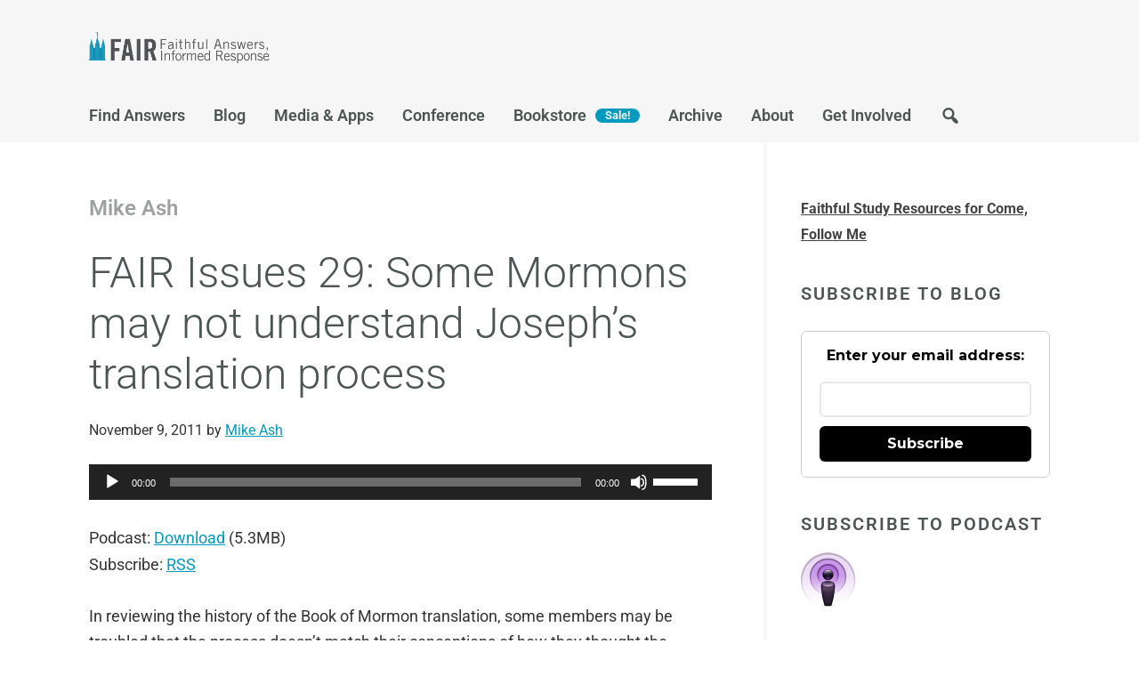

--- FILE ---
content_type: text/html; charset=UTF-8
request_url: https://www.fairlatterdaysaints.org/blog/author/mash/page/4
body_size: 24446
content:
<!DOCTYPE html>
<html lang="en-US">
<head >
<meta charset="UTF-8" />
<meta name="viewport" content="width=device-width, initial-scale=1" />
<meta name='robots' content='index, follow, max-image-preview:large, max-snippet:-1, max-video-preview:-1' />

            <script data-no-defer="1" data-ezscrex="false" data-cfasync="false" data-pagespeed-no-defer data-cookieconsent="ignore">
                var ctPublicFunctions = {"_ajax_nonce":"6290198125","_rest_nonce":"a100e8ad6a","_ajax_url":"\/wp-admin\/admin-ajax.php","_rest_url":"https:\/\/www.fairlatterdaysaints.org\/wp-json\/","data__cookies_type":"none","data__ajax_type":"rest","data__bot_detector_enabled":"1","data__frontend_data_log_enabled":1,"cookiePrefix":"","wprocket_detected":false,"host_url":"www.fairlatterdaysaints.org","text__ee_click_to_select":"Click to select the whole data","text__ee_original_email":"The complete one is","text__ee_got_it":"Got it","text__ee_blocked":"Blocked","text__ee_cannot_connect":"Cannot connect","text__ee_cannot_decode":"Can not decode email. Unknown reason","text__ee_email_decoder":"CleanTalk email decoder","text__ee_wait_for_decoding":"The magic is on the way!","text__ee_decoding_process":"Please wait a few seconds while we decode the contact data."}
            </script>
        
            <script data-no-defer="1" data-ezscrex="false" data-cfasync="false" data-pagespeed-no-defer data-cookieconsent="ignore">
                var ctPublic = {"_ajax_nonce":"6290198125","settings__forms__check_internal":"0","settings__forms__check_external":"0","settings__forms__force_protection":0,"settings__forms__search_test":"1","settings__forms__wc_add_to_cart":"0","settings__data__bot_detector_enabled":"1","settings__sfw__anti_crawler":0,"blog_home":"https:\/\/www.fairlatterdaysaints.org\/","pixel__setting":"3","pixel__enabled":false,"pixel__url":null,"data__email_check_before_post":"1","data__email_check_exist_post":"0","data__cookies_type":"none","data__key_is_ok":true,"data__visible_fields_required":true,"wl_brandname":"Anti-Spam by CleanTalk","wl_brandname_short":"CleanTalk","ct_checkjs_key":723122517,"emailEncoderPassKey":"33387f7af75dd18a8de7a3b25f6bcfe2","bot_detector_forms_excluded":"W10=","advancedCacheExists":false,"varnishCacheExists":false,"wc_ajax_add_to_cart":false}
            </script>
        
	<!-- This site is optimized with the Yoast SEO Premium plugin v26.8 (Yoast SEO v26.8) - https://yoast.com/product/yoast-seo-premium-wordpress/ -->
	<title>Mike Ash, Author at FAIR | Page 4 of 4</title>
	<link rel="canonical" href="https://www.fairlatterdaysaints.org/blog/author/mash/page/4" />
	<link rel="prev" href="https://www.fairlatterdaysaints.org/blog/author/mash/page/3" />
	<meta property="og:locale" content="en_US" />
	<meta property="og:type" content="profile" />
	<meta property="og:title" content="Mike Ash" />
	<meta property="og:url" content="https://www.fairlatterdaysaints.org/blog/author/mash" />
	<meta property="og:site_name" content="FAIR" />
	<meta property="og:image" content="https://secure.gravatar.com/avatar/10ad39edb7ac2bfbdb4a2a5eecbbf493?s=500&d=mm&r=g" />
	<meta name="twitter:card" content="summary_large_image" />
	<meta name="twitter:site" content="@ldsfair" />
	<script type="application/ld+json" class="yoast-schema-graph">{"@context":"https://schema.org","@graph":[{"@type":"ProfilePage","@id":"https://www.fairlatterdaysaints.org/blog/author/mash","url":"https://www.fairlatterdaysaints.org/blog/author/mash/page/4","name":"Mike Ash, Author at FAIR | Page 4 of 4","isPartOf":{"@id":"https://www.fairlatterdaysaints.org/#website"},"breadcrumb":{"@id":"https://www.fairlatterdaysaints.org/blog/author/mash/page/4#breadcrumb"},"inLanguage":"en-US","potentialAction":[{"@type":"ReadAction","target":["https://www.fairlatterdaysaints.org/blog/author/mash/page/4"]}]},{"@type":"BreadcrumbList","@id":"https://www.fairlatterdaysaints.org/blog/author/mash/page/4#breadcrumb","itemListElement":[{"@type":"ListItem","position":1,"name":"FAIR","item":"https://www.fairlatterdaysaints.org/"},{"@type":"ListItem","position":2,"name":"Archives for Mike Ash"}]},{"@type":"WebSite","@id":"https://www.fairlatterdaysaints.org/#website","url":"https://www.fairlatterdaysaints.org/","name":"FAIR","description":"Faithful Answers, Informed Response","publisher":{"@id":"https://www.fairlatterdaysaints.org/#organization"},"alternateName":"FAIR Latter-day Saints","potentialAction":[{"@type":"SearchAction","target":{"@type":"EntryPoint","urlTemplate":"https://www.fairlatterdaysaints.org/?s={search_term_string}"},"query-input":{"@type":"PropertyValueSpecification","valueRequired":true,"valueName":"search_term_string"}}],"inLanguage":"en-US"},{"@type":"Organization","@id":"https://www.fairlatterdaysaints.org/#organization","name":"FAIR","alternateName":"FAIR Latter-day Saints","url":"https://www.fairlatterdaysaints.org/","logo":{"@type":"ImageObject","inLanguage":"en-US","@id":"https://www.fairlatterdaysaints.org/#/schema/logo/image/","url":"https://www.fairlatterdaysaints.org/wp-content/uploads/2025/04/FAIR-Logo_round-2.png","contentUrl":"https://www.fairlatterdaysaints.org/wp-content/uploads/2025/04/FAIR-Logo_round-2.png","width":693,"height":694,"caption":"FAIR"},"image":{"@id":"https://www.fairlatterdaysaints.org/#/schema/logo/image/"},"sameAs":["https://www.facebook.com/fairlatterdaysaints","https://x.com/ldsfair","https://www.youtube.com/@fairldsorg"],"description":"FAIR: Faithful Answers, Informed Response (previously FairMormon) is a nonprofit organization dedicated to providing faithful, scholarly answers to questions and criticisms about the Church of Jesus Christ of Latter-day Saints. Through conferences, publications, and online resources, FAIR supports individuals seeking to strengthen their testimony, understand Church history and doctrine, and engage in respectful dialogue about matters of faith.","email":"help@fairlatterdaysaints.org","legalName":"Foundation of Apologetic Information and Research dba FAIR","taxID":"133995367","numberOfEmployees":{"@type":"QuantitativeValue","minValue":"1","maxValue":"10"}},{"@type":"Person","@id":"https://www.fairlatterdaysaints.org/#/schema/person/cb624323d717985c4d5d8f9ea350fe02","name":"Mike Ash","image":{"@type":"ImageObject","inLanguage":"en-US","@id":"https://www.fairlatterdaysaints.org/#/schema/person/image/","url":"https://secure.gravatar.com/avatar/0c70b519d517a66f8551d7b5c061a27e7d8002f77305cf4545dedfa45d9aea12?s=96&d=mm&r=g","contentUrl":"https://secure.gravatar.com/avatar/0c70b519d517a66f8551d7b5c061a27e7d8002f77305cf4545dedfa45d9aea12?s=96&d=mm&r=g","caption":"Mike Ash"},"mainEntityOfPage":{"@id":"https://www.fairlatterdaysaints.org/blog/author/mash"}}]}</script>
	<!-- / Yoast SEO Premium plugin. -->


<script type='application/javascript'  id='pys-version-script'>console.log('PixelYourSite Free version 11.1.5.2');</script>
<link rel='dns-prefetch' href='//www.fairlatterdaysaints.org' />
<link rel='dns-prefetch' href='//fd.cleantalk.org' />
<link rel='dns-prefetch' href='//www.googletagmanager.com' />
<link rel='dns-prefetch' href='//fonts.googleapis.com' />
<style id='wp-img-auto-sizes-contain-inline-css' type='text/css'>
img:is([sizes=auto i],[sizes^="auto," i]){contain-intrinsic-size:3000px 1500px}
/*# sourceURL=wp-img-auto-sizes-contain-inline-css */
</style>
<link rel='stylesheet' id='fairmormon-genesis-css' href='https://www.fairlatterdaysaints.org/wp-content/themes/genesis-fairmormon/style.css?ver=1.0.0' type='text/css' media='all' />
<style id='wp-emoji-styles-inline-css' type='text/css'>

	img.wp-smiley, img.emoji {
		display: inline !important;
		border: none !important;
		box-shadow: none !important;
		height: 1em !important;
		width: 1em !important;
		margin: 0 0.07em !important;
		vertical-align: -0.1em !important;
		background: none !important;
		padding: 0 !important;
	}
/*# sourceURL=wp-emoji-styles-inline-css */
</style>
<link rel='stylesheet' id='wp-block-library-css' href='https://www.fairlatterdaysaints.org/wp-includes/css/dist/block-library/style.min.css?ver=6.9' type='text/css' media='all' />
<style id='classic-theme-styles-inline-css' type='text/css'>
/*! This file is auto-generated */
.wp-block-button__link{color:#fff;background-color:#32373c;border-radius:9999px;box-shadow:none;text-decoration:none;padding:calc(.667em + 2px) calc(1.333em + 2px);font-size:1.125em}.wp-block-file__button{background:#32373c;color:#fff;text-decoration:none}
/*# sourceURL=/wp-includes/css/classic-themes.min.css */
</style>
<link rel='stylesheet' id='activecampaign-form-block-css' href='https://www.fairlatterdaysaints.org/wp-content/plugins/activecampaign-subscription-forms/activecampaign-form-block/build/style-index.css?ver=1763131804' type='text/css' media='all' />
<style id='powerpress-player-block-style-inline-css' type='text/css'>


/*# sourceURL=https://www.fairlatterdaysaints.org/wp-content/plugins/powerpress/blocks/player-block/build/style-index.css */
</style>
<style id='global-styles-inline-css' type='text/css'>
:root{--wp--preset--aspect-ratio--square: 1;--wp--preset--aspect-ratio--4-3: 4/3;--wp--preset--aspect-ratio--3-4: 3/4;--wp--preset--aspect-ratio--3-2: 3/2;--wp--preset--aspect-ratio--2-3: 2/3;--wp--preset--aspect-ratio--16-9: 16/9;--wp--preset--aspect-ratio--9-16: 9/16;--wp--preset--color--black: #000000;--wp--preset--color--cyan-bluish-gray: #abb8c3;--wp--preset--color--white: #ffffff;--wp--preset--color--pale-pink: #f78da7;--wp--preset--color--vivid-red: #cf2e2e;--wp--preset--color--luminous-vivid-orange: #ff6900;--wp--preset--color--luminous-vivid-amber: #fcb900;--wp--preset--color--light-green-cyan: #7bdcb5;--wp--preset--color--vivid-green-cyan: #00d084;--wp--preset--color--pale-cyan-blue: #8ed1fc;--wp--preset--color--vivid-cyan-blue: #0693e3;--wp--preset--color--vivid-purple: #9b51e0;--wp--preset--gradient--vivid-cyan-blue-to-vivid-purple: linear-gradient(135deg,rgb(6,147,227) 0%,rgb(155,81,224) 100%);--wp--preset--gradient--light-green-cyan-to-vivid-green-cyan: linear-gradient(135deg,rgb(122,220,180) 0%,rgb(0,208,130) 100%);--wp--preset--gradient--luminous-vivid-amber-to-luminous-vivid-orange: linear-gradient(135deg,rgb(252,185,0) 0%,rgb(255,105,0) 100%);--wp--preset--gradient--luminous-vivid-orange-to-vivid-red: linear-gradient(135deg,rgb(255,105,0) 0%,rgb(207,46,46) 100%);--wp--preset--gradient--very-light-gray-to-cyan-bluish-gray: linear-gradient(135deg,rgb(238,238,238) 0%,rgb(169,184,195) 100%);--wp--preset--gradient--cool-to-warm-spectrum: linear-gradient(135deg,rgb(74,234,220) 0%,rgb(151,120,209) 20%,rgb(207,42,186) 40%,rgb(238,44,130) 60%,rgb(251,105,98) 80%,rgb(254,248,76) 100%);--wp--preset--gradient--blush-light-purple: linear-gradient(135deg,rgb(255,206,236) 0%,rgb(152,150,240) 100%);--wp--preset--gradient--blush-bordeaux: linear-gradient(135deg,rgb(254,205,165) 0%,rgb(254,45,45) 50%,rgb(107,0,62) 100%);--wp--preset--gradient--luminous-dusk: linear-gradient(135deg,rgb(255,203,112) 0%,rgb(199,81,192) 50%,rgb(65,88,208) 100%);--wp--preset--gradient--pale-ocean: linear-gradient(135deg,rgb(255,245,203) 0%,rgb(182,227,212) 50%,rgb(51,167,181) 100%);--wp--preset--gradient--electric-grass: linear-gradient(135deg,rgb(202,248,128) 0%,rgb(113,206,126) 100%);--wp--preset--gradient--midnight: linear-gradient(135deg,rgb(2,3,129) 0%,rgb(40,116,252) 100%);--wp--preset--font-size--small: 13px;--wp--preset--font-size--medium: 20px;--wp--preset--font-size--large: 36px;--wp--preset--font-size--x-large: 42px;--wp--preset--spacing--20: 0.44rem;--wp--preset--spacing--30: 0.67rem;--wp--preset--spacing--40: 1rem;--wp--preset--spacing--50: 1.5rem;--wp--preset--spacing--60: 2.25rem;--wp--preset--spacing--70: 3.38rem;--wp--preset--spacing--80: 5.06rem;--wp--preset--shadow--natural: 6px 6px 9px rgba(0, 0, 0, 0.2);--wp--preset--shadow--deep: 12px 12px 50px rgba(0, 0, 0, 0.4);--wp--preset--shadow--sharp: 6px 6px 0px rgba(0, 0, 0, 0.2);--wp--preset--shadow--outlined: 6px 6px 0px -3px rgb(255, 255, 255), 6px 6px rgb(0, 0, 0);--wp--preset--shadow--crisp: 6px 6px 0px rgb(0, 0, 0);}:where(.is-layout-flex){gap: 0.5em;}:where(.is-layout-grid){gap: 0.5em;}body .is-layout-flex{display: flex;}.is-layout-flex{flex-wrap: wrap;align-items: center;}.is-layout-flex > :is(*, div){margin: 0;}body .is-layout-grid{display: grid;}.is-layout-grid > :is(*, div){margin: 0;}:where(.wp-block-columns.is-layout-flex){gap: 2em;}:where(.wp-block-columns.is-layout-grid){gap: 2em;}:where(.wp-block-post-template.is-layout-flex){gap: 1.25em;}:where(.wp-block-post-template.is-layout-grid){gap: 1.25em;}.has-black-color{color: var(--wp--preset--color--black) !important;}.has-cyan-bluish-gray-color{color: var(--wp--preset--color--cyan-bluish-gray) !important;}.has-white-color{color: var(--wp--preset--color--white) !important;}.has-pale-pink-color{color: var(--wp--preset--color--pale-pink) !important;}.has-vivid-red-color{color: var(--wp--preset--color--vivid-red) !important;}.has-luminous-vivid-orange-color{color: var(--wp--preset--color--luminous-vivid-orange) !important;}.has-luminous-vivid-amber-color{color: var(--wp--preset--color--luminous-vivid-amber) !important;}.has-light-green-cyan-color{color: var(--wp--preset--color--light-green-cyan) !important;}.has-vivid-green-cyan-color{color: var(--wp--preset--color--vivid-green-cyan) !important;}.has-pale-cyan-blue-color{color: var(--wp--preset--color--pale-cyan-blue) !important;}.has-vivid-cyan-blue-color{color: var(--wp--preset--color--vivid-cyan-blue) !important;}.has-vivid-purple-color{color: var(--wp--preset--color--vivid-purple) !important;}.has-black-background-color{background-color: var(--wp--preset--color--black) !important;}.has-cyan-bluish-gray-background-color{background-color: var(--wp--preset--color--cyan-bluish-gray) !important;}.has-white-background-color{background-color: var(--wp--preset--color--white) !important;}.has-pale-pink-background-color{background-color: var(--wp--preset--color--pale-pink) !important;}.has-vivid-red-background-color{background-color: var(--wp--preset--color--vivid-red) !important;}.has-luminous-vivid-orange-background-color{background-color: var(--wp--preset--color--luminous-vivid-orange) !important;}.has-luminous-vivid-amber-background-color{background-color: var(--wp--preset--color--luminous-vivid-amber) !important;}.has-light-green-cyan-background-color{background-color: var(--wp--preset--color--light-green-cyan) !important;}.has-vivid-green-cyan-background-color{background-color: var(--wp--preset--color--vivid-green-cyan) !important;}.has-pale-cyan-blue-background-color{background-color: var(--wp--preset--color--pale-cyan-blue) !important;}.has-vivid-cyan-blue-background-color{background-color: var(--wp--preset--color--vivid-cyan-blue) !important;}.has-vivid-purple-background-color{background-color: var(--wp--preset--color--vivid-purple) !important;}.has-black-border-color{border-color: var(--wp--preset--color--black) !important;}.has-cyan-bluish-gray-border-color{border-color: var(--wp--preset--color--cyan-bluish-gray) !important;}.has-white-border-color{border-color: var(--wp--preset--color--white) !important;}.has-pale-pink-border-color{border-color: var(--wp--preset--color--pale-pink) !important;}.has-vivid-red-border-color{border-color: var(--wp--preset--color--vivid-red) !important;}.has-luminous-vivid-orange-border-color{border-color: var(--wp--preset--color--luminous-vivid-orange) !important;}.has-luminous-vivid-amber-border-color{border-color: var(--wp--preset--color--luminous-vivid-amber) !important;}.has-light-green-cyan-border-color{border-color: var(--wp--preset--color--light-green-cyan) !important;}.has-vivid-green-cyan-border-color{border-color: var(--wp--preset--color--vivid-green-cyan) !important;}.has-pale-cyan-blue-border-color{border-color: var(--wp--preset--color--pale-cyan-blue) !important;}.has-vivid-cyan-blue-border-color{border-color: var(--wp--preset--color--vivid-cyan-blue) !important;}.has-vivid-purple-border-color{border-color: var(--wp--preset--color--vivid-purple) !important;}.has-vivid-cyan-blue-to-vivid-purple-gradient-background{background: var(--wp--preset--gradient--vivid-cyan-blue-to-vivid-purple) !important;}.has-light-green-cyan-to-vivid-green-cyan-gradient-background{background: var(--wp--preset--gradient--light-green-cyan-to-vivid-green-cyan) !important;}.has-luminous-vivid-amber-to-luminous-vivid-orange-gradient-background{background: var(--wp--preset--gradient--luminous-vivid-amber-to-luminous-vivid-orange) !important;}.has-luminous-vivid-orange-to-vivid-red-gradient-background{background: var(--wp--preset--gradient--luminous-vivid-orange-to-vivid-red) !important;}.has-very-light-gray-to-cyan-bluish-gray-gradient-background{background: var(--wp--preset--gradient--very-light-gray-to-cyan-bluish-gray) !important;}.has-cool-to-warm-spectrum-gradient-background{background: var(--wp--preset--gradient--cool-to-warm-spectrum) !important;}.has-blush-light-purple-gradient-background{background: var(--wp--preset--gradient--blush-light-purple) !important;}.has-blush-bordeaux-gradient-background{background: var(--wp--preset--gradient--blush-bordeaux) !important;}.has-luminous-dusk-gradient-background{background: var(--wp--preset--gradient--luminous-dusk) !important;}.has-pale-ocean-gradient-background{background: var(--wp--preset--gradient--pale-ocean) !important;}.has-electric-grass-gradient-background{background: var(--wp--preset--gradient--electric-grass) !important;}.has-midnight-gradient-background{background: var(--wp--preset--gradient--midnight) !important;}.has-small-font-size{font-size: var(--wp--preset--font-size--small) !important;}.has-medium-font-size{font-size: var(--wp--preset--font-size--medium) !important;}.has-large-font-size{font-size: var(--wp--preset--font-size--large) !important;}.has-x-large-font-size{font-size: var(--wp--preset--font-size--x-large) !important;}
:where(.wp-block-post-template.is-layout-flex){gap: 1.25em;}:where(.wp-block-post-template.is-layout-grid){gap: 1.25em;}
:where(.wp-block-term-template.is-layout-flex){gap: 1.25em;}:where(.wp-block-term-template.is-layout-grid){gap: 1.25em;}
:where(.wp-block-columns.is-layout-flex){gap: 2em;}:where(.wp-block-columns.is-layout-grid){gap: 2em;}
:root :where(.wp-block-pullquote){font-size: 1.5em;line-height: 1.6;}
/*# sourceURL=global-styles-inline-css */
</style>
<link rel='stylesheet' id='cleantalk-public-css-css' href='https://www.fairlatterdaysaints.org/wp-content/plugins/cleantalk-spam-protect/css/cleantalk-public.min.css?ver=6.71_1769093404' type='text/css' media='all' />
<link rel='stylesheet' id='cleantalk-email-decoder-css-css' href='https://www.fairlatterdaysaints.org/wp-content/plugins/cleantalk-spam-protect/css/cleantalk-email-decoder.min.css?ver=6.71_1769093404' type='text/css' media='all' />
<link rel='stylesheet' id='wpml-legacy-horizontal-list-0-css' href='https://www.fairlatterdaysaints.org/wp-content/plugins/sitepress-multilingual-cms/templates/language-switchers/legacy-list-horizontal/style.min.css?ver=1' type='text/css' media='all' />
<link rel='stylesheet' id='fairmormon-fonts-css' href='//fonts.googleapis.com/css?family=Roboto%3A300%2C400%2C400i%2C600%2C700%2C700i&#038;ver=1.0.0' type='text/css' media='all' />
<link rel='stylesheet' id='dashicons-css' href='https://www.fairlatterdaysaints.org/wp-includes/css/dashicons.min.css?ver=6.9' type='text/css' media='all' />
<link rel='stylesheet' id='elementor-icons-css' href='https://www.fairlatterdaysaints.org/wp-content/plugins/elementor/assets/lib/eicons/css/elementor-icons.min.css?ver=5.46.0' type='text/css' media='all' />
<link rel='stylesheet' id='elementor-frontend-css' href='https://www.fairlatterdaysaints.org/wp-content/uploads/elementor/css/custom-frontend.min.css?ver=1769093408' type='text/css' media='all' />
<style id='elementor-frontend-inline-css' type='text/css'>
.elementor-kit-23333{--e-global-color-primary:#6EC1E4;--e-global-color-secondary:#54595F;--e-global-color-text:#7A7A7A;--e-global-color-accent:#61CE70;--e-global-color-1cd6ec13:#4054B2;--e-global-color-10d03699:#23A455;--e-global-color-a8b334f:#000;--e-global-color-a07e1af:#FFF;--e-global-color-282f5cc:#919294;--e-global-color-a88b3fe:#AAAAAB;--e-global-color-a2ba615:#0D9BC0;--e-global-color-89e96dc:#003554;--e-global-color-4840490:#44535A;--e-global-color-3f066ad:#EFECF1;--e-global-color-9368054:#4AB4D0;--e-global-color-fd22503:#07688A;--e-global-color-cf9f9ac:#F5F4F6;--e-global-color-e0844dd:#DFD9E2;--e-global-color-358f1ba:#051923;--e-global-color-b942392:#E2E2E9;--e-global-color-70e590f:#BA030B;--e-global-typography-primary-font-weight:600;--e-global-typography-secondary-font-family:"Roboto Slab";--e-global-typography-secondary-font-weight:400;--e-global-typography-text-font-weight:400;--e-global-typography-accent-font-weight:500;--e-global-typography-accent-font-style:italic;--e-global-typography-2de76f1-font-family:"Roboto";--e-global-typography-2de76f1-font-size:65px;--e-global-typography-2de76f1-font-weight:500;--e-global-typography-732cd99-font-family:"Public Sans";--e-global-typography-732cd99-font-size:28px;--e-global-typography-732cd99-font-weight:500;--e-global-typography-056b463-font-family:"Public Sans";--e-global-typography-056b463-font-size:24px;--e-global-typography-056b463-font-weight:600;--e-global-typography-3eefdf6-font-family:"Public Sans";--e-global-typography-3eefdf6-font-size:20px;--e-global-typography-3eefdf6-font-weight:500;--e-global-typography-3eefdf6-text-transform:uppercase;--e-global-typography-3eefdf6-font-style:normal;--e-global-typography-b67e904-font-family:"Public Sans";--e-global-typography-b67e904-font-size:18px;--e-global-typography-b67e904-font-weight:400;--e-global-typography-1b7aff8-font-family:"Public Sans";--e-global-typography-1b7aff8-font-size:16px;--e-global-typography-1b7aff8-font-weight:400;--e-global-typography-31c35f3-font-family:"Public Sans";--e-global-typography-31c35f3-font-size:18px;--e-global-typography-31c35f3-font-weight:700;--e-global-typography-31c35f3-letter-spacing:1.5px;}.elementor-kit-23333 e-page-transition{background-color:#FFBC7D;}.elementor-section.elementor-section-boxed > .elementor-container{max-width:1080px;}.e-con{--container-max-width:1080px;}.elementor-widget:not(:last-child){margin-block-end:20px;}.elementor-element{--widgets-spacing:20px 20px;--widgets-spacing-row:20px;--widgets-spacing-column:20px;}{}h1.entry-title{display:var(--page-title-display);}@media(max-width:1119px){.elementor-section.elementor-section-boxed > .elementor-container{max-width:1024px;}.e-con{--container-max-width:1024px;}}@media(max-width:719px){.elementor-section.elementor-section-boxed > .elementor-container{max-width:767px;}.e-con{--container-max-width:767px;}}
/*# sourceURL=elementor-frontend-inline-css */
</style>
<link rel='stylesheet' id='font-awesome-5-all-css' href='https://www.fairlatterdaysaints.org/wp-content/plugins/elementor/assets/lib/font-awesome/css/all.min.css?ver=3.34.2' type='text/css' media='all' />
<link rel='stylesheet' id='font-awesome-4-shim-css' href='https://www.fairlatterdaysaints.org/wp-content/plugins/elementor/assets/lib/font-awesome/css/v4-shims.min.css?ver=3.34.2' type='text/css' media='all' />
<link rel='stylesheet' id='slb_core-css' href='https://www.fairlatterdaysaints.org/wp-content/plugins/simple-lightbox/client/css/app.css?ver=2.9.4' type='text/css' media='all' />
<link rel='stylesheet' id='tablepress-default-css' href='https://www.fairlatterdaysaints.org/wp-content/tablepress-combined.min.css?ver=43' type='text/css' media='all' />
<link rel='stylesheet' id='eael-general-css' href='https://www.fairlatterdaysaints.org/wp-content/plugins/essential-addons-for-elementor-lite/assets/front-end/css/view/general.min.css?ver=6.5.8' type='text/css' media='all' />
<link rel='stylesheet' id='elementor-gf-local-robotoslab-css' href='https://www.fairlatterdaysaints.org/wp-content/uploads/elementor/google-fonts/css/robotoslab.css?ver=1742223015' type='text/css' media='all' />
<link rel='stylesheet' id='elementor-gf-local-roboto-css' href='https://www.fairlatterdaysaints.org/wp-content/uploads/elementor/google-fonts/css/roboto.css?ver=1742223025' type='text/css' media='all' />
<link rel='stylesheet' id='elementor-gf-local-publicsans-css' href='https://www.fairlatterdaysaints.org/wp-content/uploads/elementor/google-fonts/css/publicsans.css?ver=1742223028' type='text/css' media='all' />
<script type="text/javascript" src="https://www.fairlatterdaysaints.org/wp-content/plugins/cleantalk-spam-protect/js/apbct-public-bundle.min.js?ver=6.71_1769093404" id="apbct-public-bundle.min-js-js"></script>
<script type="text/javascript" src="https://fd.cleantalk.org/ct-bot-detector-wrapper.js?ver=6.71" id="ct_bot_detector-js" defer="defer" data-wp-strategy="defer"></script>
<script type="text/javascript" src="https://www.fairlatterdaysaints.org/wp-includes/js/jquery/jquery.min.js?ver=3.7.1" id="jquery-core-js"></script>
<script type="text/javascript" src="https://www.fairlatterdaysaints.org/wp-includes/js/jquery/jquery-migrate.min.js?ver=3.4.1" id="jquery-migrate-js"></script>
<script type="text/javascript" src="https://www.fairlatterdaysaints.org/wp-content/plugins/elementor/assets/lib/font-awesome/js/v4-shims.min.js?ver=3.34.2" id="font-awesome-4-shim-js"></script>
<script type="text/javascript" src="https://www.fairlatterdaysaints.org/wp-content/plugins/pixelyoursite/dist/scripts/jquery.bind-first-0.2.3.min.js?ver=0.2.3" id="jquery-bind-first-js"></script>
<script type="text/javascript" src="https://www.fairlatterdaysaints.org/wp-content/plugins/pixelyoursite/dist/scripts/js.cookie-2.1.3.min.js?ver=2.1.3" id="js-cookie-pys-js"></script>
<script type="text/javascript" src="https://www.fairlatterdaysaints.org/wp-content/plugins/pixelyoursite/dist/scripts/tld.min.js?ver=2.3.1" id="js-tld-js"></script>
<script type="text/javascript" id="pys-js-extra">
/* <![CDATA[ */
var pysOptions = {"staticEvents":[],"dynamicEvents":[],"triggerEvents":[],"triggerEventTypes":[],"debug":"","siteUrl":"https://www.fairlatterdaysaints.org","ajaxUrl":"https://www.fairlatterdaysaints.org/wp-admin/admin-ajax.php","ajax_event":"1d32447d24","enable_remove_download_url_param":"1","cookie_duration":"7","last_visit_duration":"60","enable_success_send_form":"","ajaxForServerEvent":"1","ajaxForServerStaticEvent":"1","useSendBeacon":"1","send_external_id":"1","external_id_expire":"180","track_cookie_for_subdomains":"1","google_consent_mode":"1","gdpr":{"ajax_enabled":false,"all_disabled_by_api":false,"facebook_disabled_by_api":false,"analytics_disabled_by_api":false,"google_ads_disabled_by_api":false,"pinterest_disabled_by_api":false,"bing_disabled_by_api":false,"reddit_disabled_by_api":false,"externalID_disabled_by_api":false,"facebook_prior_consent_enabled":true,"analytics_prior_consent_enabled":true,"google_ads_prior_consent_enabled":null,"pinterest_prior_consent_enabled":true,"bing_prior_consent_enabled":true,"cookiebot_integration_enabled":false,"cookiebot_facebook_consent_category":"marketing","cookiebot_analytics_consent_category":"statistics","cookiebot_tiktok_consent_category":"marketing","cookiebot_google_ads_consent_category":"marketing","cookiebot_pinterest_consent_category":"marketing","cookiebot_bing_consent_category":"marketing","consent_magic_integration_enabled":false,"real_cookie_banner_integration_enabled":false,"cookie_notice_integration_enabled":false,"cookie_law_info_integration_enabled":false,"analytics_storage":{"enabled":true,"value":"granted","filter":false},"ad_storage":{"enabled":true,"value":"granted","filter":false},"ad_user_data":{"enabled":true,"value":"granted","filter":false},"ad_personalization":{"enabled":true,"value":"granted","filter":false}},"cookie":{"disabled_all_cookie":false,"disabled_start_session_cookie":false,"disabled_advanced_form_data_cookie":false,"disabled_landing_page_cookie":false,"disabled_first_visit_cookie":false,"disabled_trafficsource_cookie":false,"disabled_utmTerms_cookie":false,"disabled_utmId_cookie":false},"tracking_analytics":{"TrafficSource":"direct","TrafficLanding":"undefined","TrafficUtms":[],"TrafficUtmsId":[]},"GATags":{"ga_datalayer_type":"default","ga_datalayer_name":"dataLayerPYS"},"woo":{"enabled":false},"edd":{"enabled":false},"cache_bypass":"1769135790"};
//# sourceURL=pys-js-extra
/* ]]> */
</script>
<script type="text/javascript" src="https://www.fairlatterdaysaints.org/wp-content/plugins/pixelyoursite/dist/scripts/public.js?ver=11.1.5.2" id="pys-js"></script>

<!-- Google tag (gtag.js) snippet added by Site Kit -->
<!-- Google Analytics snippet added by Site Kit -->
<!-- Google Ads snippet added by Site Kit -->
<script type="text/javascript" src="https://www.googletagmanager.com/gtag/js?id=G-64574D0HQS" id="google_gtagjs-js" async></script>
<script type="text/javascript" id="google_gtagjs-js-after">
/* <![CDATA[ */
window.dataLayer = window.dataLayer || [];function gtag(){dataLayer.push(arguments);}
gtag("set","linker",{"domains":["www.fairlatterdaysaints.org"]});
gtag("js", new Date());
gtag("set", "developer_id.dZTNiMT", true);
gtag("config", "G-64574D0HQS");
gtag("config", "AW-10892698129");
 window._googlesitekit = window._googlesitekit || {}; window._googlesitekit.throttledEvents = []; window._googlesitekit.gtagEvent = (name, data) => { var key = JSON.stringify( { name, data } ); if ( !! window._googlesitekit.throttledEvents[ key ] ) { return; } window._googlesitekit.throttledEvents[ key ] = true; setTimeout( () => { delete window._googlesitekit.throttledEvents[ key ]; }, 5 ); gtag( "event", name, { ...data, event_source: "site-kit" } ); }; 
//# sourceURL=google_gtagjs-js-after
/* ]]> */
</script>
<link rel="https://api.w.org/" href="https://www.fairlatterdaysaints.org/wp-json/" /><link rel="alternate" title="JSON" type="application/json" href="https://www.fairlatterdaysaints.org/wp-json/wp/v2/users/28" /><link rel="EditURI" type="application/rsd+xml" title="RSD" href="https://www.fairlatterdaysaints.org/xmlrpc.php?rsd" />
<meta name="generator" content="WordPress 6.9" />
<meta name="generator" content="Site Kit by Google 1.170.0" />            <script type="text/javascript"><!--
                                function powerpress_pinw(pinw_url){window.open(pinw_url, 'PowerPressPlayer','toolbar=0,status=0,resizable=1,width=460,height=320');	return false;}
                //-->

                // tabnab protection
                window.addEventListener('load', function () {
                    // make all links have rel="noopener noreferrer"
                    document.querySelectorAll('a[target="_blank"]').forEach(link => {
                        link.setAttribute('rel', 'noopener noreferrer');
                    });
                });
            </script>
            <meta name="generator" content="WPML ver:4.8.6 stt:1,3,42,2;" />
<meta name="p:domain_verify" content="80b3e17da364889494768bef3ae164fe"/>
<meta name="follow.it-verification-code" content="shW4S5TXDzcfXYJXtRxy"/>
<!-- Meta Pixel Code -->
<script>
!function(f,b,e,v,n,t,s)
{if(f.fbq)return;n=f.fbq=function(){n.callMethod?
n.callMethod.apply(n,arguments):n.queue.push(arguments)};
if(!f._fbq)f._fbq=n;n.push=n;n.loaded=!0;n.version='2.0';
n.queue=[];t=b.createElement(e);t.async=!0;
t.src=v;s=b.getElementsByTagName(e)[0];
s.parentNode.insertBefore(t,s)}(window, document,'script',
'https://connect.facebook.net/en_US/fbevents.js');
fbq('init', '1390102522289570');
fbq('track', 'PageView');
</script>
<noscript><img height="1" width="1" style="display:none"
src="https://www.facebook.com/tr?id=1390102522289570&ev=PageView&noscript=1"
/></noscript>
<!-- End Meta Pixel Code --><style type="text/css">.site-title a { background: url(https://www.fairlatterdaysaints.org/wp-content/uploads/2021/02/cropped-2021_fair_logo_quaternary2-1.png) no-repeat !important; }</style>
<meta name="generator" content="Elementor 3.34.2; features: additional_custom_breakpoints; settings: css_print_method-internal, google_font-enabled, font_display-auto">

<script async src="https://www.googletagmanager.com/gtag/js?id=GA_MEASUREMENT_ID"></script>
<script>
  window.dataLayer = window.dataLayer || [];
  function gtag(){dataLayer.push(arguments);}
  gtag('js', new Date());

  gtag('config', 'G-JXBCMKH19Q');
</script>

<style type="text/css">.recentcomments a{display:inline !important;padding:0 !important;margin:0 !important;}</style>			<style>
				.e-con.e-parent:nth-of-type(n+4):not(.e-lazyloaded):not(.e-no-lazyload),
				.e-con.e-parent:nth-of-type(n+4):not(.e-lazyloaded):not(.e-no-lazyload) * {
					background-image: none !important;
				}
				@media screen and (max-height: 1024px) {
					.e-con.e-parent:nth-of-type(n+3):not(.e-lazyloaded):not(.e-no-lazyload),
					.e-con.e-parent:nth-of-type(n+3):not(.e-lazyloaded):not(.e-no-lazyload) * {
						background-image: none !important;
					}
				}
				@media screen and (max-height: 640px) {
					.e-con.e-parent:nth-of-type(n+2):not(.e-lazyloaded):not(.e-no-lazyload),
					.e-con.e-parent:nth-of-type(n+2):not(.e-lazyloaded):not(.e-no-lazyload) * {
						background-image: none !important;
					}
				}
			</style>
			<script type='application/javascript' id='pys-config-warning-script'>console.warn('PixelYourSite: no pixel configured.');</script>
<link rel="icon" href="https://www.fairlatterdaysaints.org/wp-content/uploads/2021/02/cropped-2021_fair_logo_social_fb-32x32.png" sizes="32x32" />
<link rel="icon" href="https://www.fairlatterdaysaints.org/wp-content/uploads/2021/02/cropped-2021_fair_logo_social_fb-192x192.png" sizes="192x192" />
<link rel="apple-touch-icon" href="https://www.fairlatterdaysaints.org/wp-content/uploads/2021/02/cropped-2021_fair_logo_social_fb-180x180.png" />
<meta name="msapplication-TileImage" content="https://www.fairlatterdaysaints.org/wp-content/uploads/2021/02/cropped-2021_fair_logo_social_fb-270x270.png" />
		<style type="text/css" id="wp-custom-css">
			/* #_form_5B074FC86CDF0_ {
	margin: 30px auto !important;
	width: 100% !important;
}

@media screen and (min-width: 960px) {
	#_form_5B074FC86CDF0_ {
		float: right;
		width: 45% !important;
		margin: 0 0 0 40px !important;
	}
} */



.widget .rss-widget-icon { display: none; }

/* Responsive table for FM Conference; added by Mike Parker, 21 July 2017 */
@media screen and (max-width: 750px) {
.divTable {
  }
.divTableBody {
  }
.divTableRow {
  margin-top: 10px;
  }
.divTableHead, .divTableHeader {
  display: none;
  }
.divTableCellNoWrap, .divTableCellWrap, .divTableHeader {
  display: block;
  empty-cells: hide;
  }
}
@media screen and (min-width: 751px) {
.divTable {
  display: table;
  empty-cells: show;
  }
.divTableBody {
  display: table-row-group;
  }
.divTableHead, .divTableRow {
  display: table-row;
  }
.divTableHeader {
  font-weight: bold;
  }
.divTableCellNoWrap, .divTableCellWrap, .divTableHeader { 
  display: table-cell;
  border-bottom: 1px solid gray;
  padding: 3px 10px;
  }
.divTableCellNoWrap {
  max-width:100%;
  white-space:nowrap;
  }
}

/* Sale! banner on Bookstore nav */
.menu-item-14493 a span:after {
    content: "Sale!";
    background: #009abf;
    color: #fff;
    font-size: .7em;
    display: inline-block;
    text-align: center;
    padding: 2px;
    border-radius: 10px;
    width: 50px;
    margin-left: 10px;
    position: relative;
    top: -2px;
}

/* Bring nav items closer together when Sale banner is active since it takes up room and pushes search icon to next line on 13in laptops */
/* .genesis-nav-menu a {
    padding: 9px 16px 20px;
} */
.aboutus__title {
	font-size: 36px;
}

/* wide width image */
.alignfull {
	  margin: 32px calc(50% - 50vw);
	  max-width: 100vw;
	  width: 100vw;
	  overflow: hidden; width: 100%;
}

		</style>
		</head>
<body class="archive paged author author-mash author-28 paged-4 author-paged-4 wp-theme-genesis wp-child-theme-genesis-fairmormon custom-header header-image header-full-width content-sidebar genesis-breadcrumbs-hidden genesis-footer-widgets-visible elementor-default elementor-kit-23333"><div class="site-container"><ul class="genesis-skip-link"><li><a href="#genesis-nav-primary" class="screen-reader-shortcut"> Skip to primary navigation</a></li><li><a href="#genesis-content" class="screen-reader-shortcut"> Skip to main content</a></li><li><a href="#genesis-sidebar-primary" class="screen-reader-shortcut"> Skip to primary sidebar</a></li><li><a href="#genesis-footer-widgets" class="screen-reader-shortcut"> Skip to footer</a></li></ul><header class="site-header"><div class="wrap"><div class="title-area"><p class="site-title"><a href="https://www.fairlatterdaysaints.org/">FAIR</a></p></div></div></header><nav class="nav-primary" aria-label="Main" id="genesis-nav-primary"><div class="wrap"><ul id="menu-main-menu" class="menu genesis-nav-menu menu-primary js-superfish"><li id="menu-item-14463" class="menu-item menu-item-type-post_type menu-item-object-page menu-item-14463"><a href="https://www.fairlatterdaysaints.org/find-answers"><span >Find Answers</span></a></li>
<li id="menu-item-16747" class="menu-item menu-item-type-post_type menu-item-object-page current_page_parent menu-item-16747"><a href="https://www.fairlatterdaysaints.org/blog"><span >Blog</span></a></li>
<li id="menu-item-14481" class="menu-item menu-item-type-post_type menu-item-object-page menu-item-14481"><a href="https://www.fairlatterdaysaints.org/media"><span >Media &#038; Apps</span></a></li>
<li id="menu-item-14485" class="menu-item menu-item-type-post_type menu-item-object-page menu-item-14485"><a href="https://www.fairlatterdaysaints.org/conference_home"><span >Conference</span></a></li>
<li id="menu-item-14493" class="menu-item menu-item-type-custom menu-item-object-custom menu-item-14493"><a href="https://fairlatterdaysaints.org/store/"><span >Bookstore</span></a></li>
<li id="menu-item-14502" class="menu-item menu-item-type-post_type menu-item-object-page menu-item-14502"><a href="https://www.fairlatterdaysaints.org/archive"><span >Archive</span></a></li>
<li id="menu-item-14507" class="menu-item menu-item-type-post_type menu-item-object-page menu-item-14507"><a href="https://www.fairlatterdaysaints.org/about"><span >About</span></a></li>
<li id="menu-item-18132" class="menu-item menu-item-type-post_type menu-item-object-page menu-item-18132"><a href="https://www.fairlatterdaysaints.org/get-involved"><span >Get Involved</span></a></li>
<li id="menu-item-14732" class="menu-item__search menu-item menu-item-type-post_type menu-item-object-page menu-item-14732"><a href="https://www.fairlatterdaysaints.org/search"><span >Search</span></a></li>
</ul></div></nav><div class="site-inner"><div class="content-sidebar-wrap"><main class="content" id="genesis-content"><div class="archive-description author-archive-description author-description"><h1 class="archive-title">Mike Ash</h1></div><article class="post-16132 post type-post status-publish format-standard category-book-of-mormon category-podcast tag-book-of-mormon tag-podcast tag-translation entry" aria-label="FAIR Issues 29: Some Mormons may not understand Joseph&#8217;s translation process"><header class="entry-header"><h2 class="entry-title"><a class="entry-title-link" rel="bookmark" href="https://www.fairlatterdaysaints.org/blog/2011/11/09/fair-issues-29-some-mormons-may-not-understand-josephs-translation-process">FAIR Issues 29: Some Mormons may not understand Joseph&#8217;s translation process</a></h2>
<p class="entry-meta"><time class="entry-time">November 9, 2011</time> by <span class="entry-author"><a href="https://www.fairlatterdaysaints.org/blog/author/mash" class="entry-author-link" rel="author"><span class="entry-author-name">Mike Ash</span></a></span>  </p></header><div class="entry-content"><div class="powerpress_player" id="powerpress_player_4353"><audio class="wp-audio-shortcode" id="audio-16132-1" preload="none" style="width: 100%;" controls="controls"><source type="audio/mpeg" src="https://media.blubrry.com/mormonfaircast/www.fairlatterdaysaints.org/wp-content/uploads/2011/11/Some-Mormons-may-not-understand-Josephs-translation-process1.mp3?_=1" /><a href="https://media.blubrry.com/mormonfaircast/www.fairlatterdaysaints.org/wp-content/uploads/2011/11/Some-Mormons-may-not-understand-Josephs-translation-process1.mp3">https://media.blubrry.com/mormonfaircast/www.fairlatterdaysaints.org/wp-content/uploads/2011/11/Some-Mormons-may-not-understand-Josephs-translation-process1.mp3</a></audio></div><p class="powerpress_links powerpress_links_mp3" style="margin-bottom: 1px !important;">Podcast: <a href="https://media.blubrry.com/mormonfaircast/www.fairlatterdaysaints.org/wp-content/uploads/2011/11/Some-Mormons-may-not-understand-Josephs-translation-process1.mp3" class="powerpress_link_d" title="Download" rel="nofollow" download="Some-Mormons-may-not-understand-Josephs-translation-process1.mp3">Download</a> (5.3MB) </p><p class="powerpress_links powerpress_subscribe_links">Subscribe: <a href="https://www.fairlatterdaysaints.org/feed/podcast" class="powerpress_link_subscribe powerpress_link_subscribe_rss" target="_blank" title="Subscribe via RSS" rel="nofollow">RSS</a></p><p>In reviewing the history of the Book of Mormon translation, some members may be troubled that the process doesn&#8217;t match their conceptions of how they thought the process worked. For members who were unaware of the seer stone in the hat, at least two questions or concerns may arise: 1) Is it strange that Joseph used a stone in a hat? 2) Why have we have always been told that Joseph used the Urim and Thummim? 3) Why isn&#8217;t the seer stone used today? Mike Ash addresses these questions in this episode.</p>
<p>The full text of this article can be found at <a href="http://www.deseretnews.com/article/705379491/Some-Mormons-may-not-understand-Josephs-translation-process.html">Deseret News online</a>.</p>
<p>Brother Ash is author of the book Shaken Faith Syndrome: Strengthening One’s Testimony in the Face of Criticism and Doubt, as well as the book, of Faith and Reason: 80 Evidences Supporting the Prophet Joseph Smith. Both books are available for purchase online through the <a href="http://bookstore.fairlds.org/manufacturer.php?id_manufacturer=4">FAIR Bookstore</a>.</p>
<p>Tell your friends about the Mormon FAIR-Cast. Share a link on your Facebook page and help increase the popularity of the Mormon FAIR-Cast by subscribing to this podcast in <a href="http://itunes.apple.com/us/podcast/fair-blog/id397315546">iTunes</a>, and by rating it and writing a review.</p>
</div><footer class="entry-footer"><p class="entry-meta"><span class="entry-categories">Filed Under: <a href="https://www.fairlatterdaysaints.org/blog/category/book-of-mormon" rel="category tag">Book of Mormon</a>, <a href="https://www.fairlatterdaysaints.org/blog/category/podcast" rel="category tag">Podcast</a></span> <span class="entry-tags">Tagged With: <a href="https://www.fairlatterdaysaints.org/blog/tag/book-of-mormon" rel="tag">Book of Mormon</a>, <a href="https://www.fairlatterdaysaints.org/blog/tag/podcast" rel="tag">Podcast</a>, <a href="https://www.fairlatterdaysaints.org/blog/tag/translation" rel="tag">translation</a></span></p></footer></article><article class="post-16130 post type-post status-publish format-standard category-book-of-mormon category-joseph-smith category-podcast tag-book-of-mormon tag-podcast tag-translation entry" aria-label="FAIR Issues 28: How a seer stone helped in the Book of Mormon translation"><header class="entry-header"><h2 class="entry-title"><a class="entry-title-link" rel="bookmark" href="https://www.fairlatterdaysaints.org/blog/2011/11/02/fair-issues-28-how-a-seer-stone-helped-in-the-book-of-mormon-translation">FAIR Issues 28: How a seer stone helped in the Book of Mormon translation</a></h2>
<p class="entry-meta"><time class="entry-time">November 2, 2011</time> by <span class="entry-author"><a href="https://www.fairlatterdaysaints.org/blog/author/mash" class="entry-author-link" rel="author"><span class="entry-author-name">Mike Ash</span></a></span>  </p></header><div class="entry-content"><div class="powerpress_player" id="powerpress_player_4354"><audio class="wp-audio-shortcode" id="audio-16130-2" preload="none" style="width: 100%;" controls="controls"><source type="audio/mpeg" src="https://media.blubrry.com/mormonfaircast/www.fairlatterdaysaints.org/wp-content/uploads/2011/10/How-a-seer-stone-helped-in-the-Book-of-Mormon-translation.mp3?_=2" /><a href="https://media.blubrry.com/mormonfaircast/www.fairlatterdaysaints.org/wp-content/uploads/2011/10/How-a-seer-stone-helped-in-the-Book-of-Mormon-translation.mp3">https://media.blubrry.com/mormonfaircast/www.fairlatterdaysaints.org/wp-content/uploads/2011/10/How-a-seer-stone-helped-in-the-Book-of-Mormon-translation.mp3</a></audio></div><p class="powerpress_links powerpress_links_mp3" style="margin-bottom: 1px !important;">Podcast: <a href="https://media.blubrry.com/mormonfaircast/www.fairlatterdaysaints.org/wp-content/uploads/2011/10/How-a-seer-stone-helped-in-the-Book-of-Mormon-translation.mp3" class="powerpress_link_d" title="Download" rel="nofollow" download="How-a-seer-stone-helped-in-the-Book-of-Mormon-translation.mp3">Download</a> (5.7MB) </p><p class="powerpress_links powerpress_subscribe_links">Subscribe: <a href="https://www.fairlatterdaysaints.org/feed/podcast" class="powerpress_link_subscribe powerpress_link_subscribe_rss" target="_blank" title="Subscribe via RSS" rel="nofollow">RSS</a></p><p>Before starting the translation of the Book of Mormon, Joseph Smith was familiar with the concept of using stones to “see” things. Like some others of his time, he actually engaged in the practice of using stones in an effort to find things. His familiarity with seer stones may have prepared him for the concept of using the Nephite interpreters to translate once he received them along with the golden plates from the angel Moroni. After the Nephite interpreters were taken from him, he was able to continue the translation process with a seer stone that he owned. Some of the history surrounding these events is discussed in this article.</p>
<p>The full text of this article can be found at <a href="http://www.deseretnews.com/article/705346461/How-a-seer-stone-helped-in-the-Book-of-Mormon-translation.html">Deseret News online</a>.</p>
<p>Brother Ash is author of the book Shaken Faith Syndrome: Strengthening One’s Testimony in the Face of Criticism and Doubt, as well as the book, of Faith and Reason: 80 Evidences Supporting the Prophet Joseph Smith. Both books are available for purchase online through the <a href="http://bookstore.fairlds.org/manufacturer.php?id_manufacturer=4">FAIR Bookstore</a>.</p>
<p>Tell your friends about the Mormon FAIR-Cast. Share a link on your Facebook page and help increase the popularity of the Mormon FAIR-Cast by subscribing to this podcast in <a href="http://itunes.apple.com/us/podcast/fair-blog/id397315546">iTunes</a>, and by rating it and writing a review.</p>
</div><footer class="entry-footer"><p class="entry-meta"><span class="entry-categories">Filed Under: <a href="https://www.fairlatterdaysaints.org/blog/category/book-of-mormon" rel="category tag">Book of Mormon</a>, <a href="https://www.fairlatterdaysaints.org/blog/category/joseph-smith" rel="category tag">Joseph Smith</a>, <a href="https://www.fairlatterdaysaints.org/blog/category/podcast" rel="category tag">Podcast</a></span> <span class="entry-tags">Tagged With: <a href="https://www.fairlatterdaysaints.org/blog/tag/book-of-mormon" rel="tag">Book of Mormon</a>, <a href="https://www.fairlatterdaysaints.org/blog/tag/podcast" rel="tag">Podcast</a>, <a href="https://www.fairlatterdaysaints.org/blog/tag/translation" rel="tag">translation</a></span></p></footer></article><article class="post-16123 post type-post status-publish format-standard category-book-of-mormon category-joseph-smith category-lds-history category-podcast entry" aria-label="FAIR Issues 26: Seer stone, Nephite interpreters are religion, not magic"><header class="entry-header"><h2 class="entry-title"><a class="entry-title-link" rel="bookmark" href="https://www.fairlatterdaysaints.org/blog/2011/10/12/fair-issues-26-seer-stone-nephite-interpreters-are-religion-not-magic">FAIR Issues 26: Seer stone, Nephite interpreters are religion, not magic</a></h2>
<p class="entry-meta"><time class="entry-time">October 12, 2011</time> by <span class="entry-author"><a href="https://www.fairlatterdaysaints.org/blog/author/mash" class="entry-author-link" rel="author"><span class="entry-author-name">Mike Ash</span></a></span>  </p></header><div class="entry-content"><div class="powerpress_player" id="powerpress_player_4355"><audio class="wp-audio-shortcode" id="audio-16123-3" preload="none" style="width: 100%;" controls="controls"><source type="audio/mpeg" src="https://media.blubrry.com/mormonfaircast/www.fairlatterdaysaints.org/wp-content/uploads/2011/09/Seer-stone-Nephite-interpreters-are-religion-not-magic.mp3?_=3" /><a href="https://media.blubrry.com/mormonfaircast/www.fairlatterdaysaints.org/wp-content/uploads/2011/09/Seer-stone-Nephite-interpreters-are-religion-not-magic.mp3">https://media.blubrry.com/mormonfaircast/www.fairlatterdaysaints.org/wp-content/uploads/2011/09/Seer-stone-Nephite-interpreters-are-religion-not-magic.mp3</a></audio></div><p class="powerpress_links powerpress_links_mp3" style="margin-bottom: 1px !important;">Podcast: <a href="https://media.blubrry.com/mormonfaircast/www.fairlatterdaysaints.org/wp-content/uploads/2011/09/Seer-stone-Nephite-interpreters-are-religion-not-magic.mp3" class="powerpress_link_d" title="Download" rel="nofollow" download="Seer-stone-Nephite-interpreters-are-religion-not-magic.mp3">Download</a> (5.7MB) </p><p class="powerpress_links powerpress_subscribe_links">Subscribe: <a href="https://www.fairlatterdaysaints.org/feed/podcast" class="powerpress_link_subscribe powerpress_link_subscribe_rss" target="_blank" title="Subscribe via RSS" rel="nofollow">RSS</a></p><p>In Joseph Smith’s day, the term Urim and Thummim applied to two different translating tools: the Nephite interpreters, as well as what is called a “seer stone.” In order to understand what a seer stone is and why Joseph Smith would use it to translate the Book of Mormon, it is important first to understand the cultural context of Joseph Smith’s time, and practices in which people were engaged that today we may refer to as “magic.”</p>
<p>The full text of this article can be found at <a href="http://www.deseretnews.com/article/705379347/Seer-stone-Nephite-interpreters-are-religion-not-magic.html">Deseret News</a> online.</p>
<p>Brother Ash is author of the book Shaken Faith Syndrome: Strengthening One’s Testimony in the Face of Criticism and Doubt, as well as the book, of Faith and Reason: 80 Evidences Supporting the Prophet Joseph Smith. Both books are available for purchase online through the <a href="http://bookstore.fairlds.org/manufacturer.php?id_manufacturer=4">FAIR Bookstore</a>.</p>
<p>Tell your friends about the Mormon FAIR-Cast. Share a link on your Facebook page and help increase the popularity of the Mormon FAIR-Cast by subscribing to this podcast in <a href="http://itunes.apple.com/us/podcast/fair-blog/id397315546">iTunes</a>, and by rating it and writing a review.</p>
</div><footer class="entry-footer"><p class="entry-meta"><span class="entry-categories">Filed Under: <a href="https://www.fairlatterdaysaints.org/blog/category/book-of-mormon" rel="category tag">Book of Mormon</a>, <a href="https://www.fairlatterdaysaints.org/blog/category/joseph-smith" rel="category tag">Joseph Smith</a>, <a href="https://www.fairlatterdaysaints.org/blog/category/lds-history" rel="category tag">LDS History</a>, <a href="https://www.fairlatterdaysaints.org/blog/category/podcast" rel="category tag">Podcast</a></span> </p></footer></article><article class="post-16122 post type-post status-publish format-standard category-book-of-mormon category-podcast entry" aria-label="FAIR Issues 25: What exactly were the Nephite interpreters?"><header class="entry-header"><h2 class="entry-title"><a class="entry-title-link" rel="bookmark" href="https://www.fairlatterdaysaints.org/blog/2011/10/05/fair-issues-25-what-exactly-were-the-nephite-interpreters">FAIR Issues 25: What exactly were the Nephite interpreters?</a></h2>
<p class="entry-meta"><time class="entry-time">October 5, 2011</time> by <span class="entry-author"><a href="https://www.fairlatterdaysaints.org/blog/author/mash" class="entry-author-link" rel="author"><span class="entry-author-name">Mike Ash</span></a></span>  </p></header><div class="entry-content"><div class="powerpress_player" id="powerpress_player_4356"><audio class="wp-audio-shortcode" id="audio-16122-4" preload="none" style="width: 100%;" controls="controls"><source type="audio/mpeg" src="https://media.blubrry.com/mormonfaircast/www.fairlatterdaysaints.org/wp-content/uploads/2011/09/What-exactly-were-the-Nephite-interpreters.mp3?_=4" /><a href="https://media.blubrry.com/mormonfaircast/www.fairlatterdaysaints.org/wp-content/uploads/2011/09/What-exactly-were-the-Nephite-interpreters.mp3">https://media.blubrry.com/mormonfaircast/www.fairlatterdaysaints.org/wp-content/uploads/2011/09/What-exactly-were-the-Nephite-interpreters.mp3</a></audio></div><p class="powerpress_links powerpress_links_mp3" style="margin-bottom: 1px !important;">Podcast: <a href="https://media.blubrry.com/mormonfaircast/www.fairlatterdaysaints.org/wp-content/uploads/2011/09/What-exactly-were-the-Nephite-interpreters.mp3" class="powerpress_link_d" title="Download" rel="nofollow" download="What-exactly-were-the-Nephite-interpreters.mp3">Download</a> (5.6MB) </p><p class="powerpress_links powerpress_subscribe_links">Subscribe: <a href="https://www.fairlatterdaysaints.org/feed/podcast" class="powerpress_link_subscribe powerpress_link_subscribe_rss" target="_blank" title="Subscribe via RSS" rel="nofollow">RSS</a></p><p>When Joseph Smith received the golden plates, he also received interpreters that are sometimes referred to as “the Urim and Thummim.” Where did the interpreters come from? Is this the only Urim and Thummim, or are there others? And what about that curtain we hear about? Was there actually a curtain between Joseph Smith and Martin Harris as the translation took place? In this episode, Michael Ash begins a discussion of the way in which the Book of Mormon translation occurred and the role played by the Urim and Thummim.</p>
<p>The full text of this article can be found at <a href="http://www.deseretnews.com/article/705343105/What-exactly-were-the-Nephite-interpreters-1-Keeping-the-Faith-on-MormonTimescom.html">Deseret News</a> online.</p>
<p>Brother Ash is author of the book Shaken Faith Syndrome: Strengthening One’s Testimony in the Face of Criticism and Doubt, as well as the book, of Faith and Reason: 80 Evidences Supporting the Prophet Joseph Smith. Both books are available for purchase online through the <a href="http://bookstore.fairlds.org/manufacturer.php?id_manufacturer=4">FAIR Bookstore</a></p>
<p>Tell your friends about the Mormon FAIR-Cast. Share a link on your Facebook page and help increase the popularity of the Mormon FAIR-Cast by subscribing to this podcast in <a href="http://itunes.apple.com/us/podcast/fair-blog/id397315546">iTunes</a>, and by rating it and writing a review.</p>
</div><footer class="entry-footer"><p class="entry-meta"><span class="entry-categories">Filed Under: <a href="https://www.fairlatterdaysaints.org/blog/category/book-of-mormon" rel="category tag">Book of Mormon</a>, <a href="https://www.fairlatterdaysaints.org/blog/category/podcast" rel="category tag">Podcast</a></span> </p></footer></article><article class="post-16121 post type-post status-publish format-standard category-book-of-mormon category-podcast category-politics entry" aria-label="FAIR Issues 24: The cure for an intellectual apostasy"><header class="entry-header"><h2 class="entry-title"><a class="entry-title-link" rel="bookmark" href="https://www.fairlatterdaysaints.org/blog/2011/09/21/fair-issues-24-the-cure-for-in-an-intellectual-apostasy">FAIR Issues 24: The cure for an intellectual apostasy</a></h2>
<p class="entry-meta"><time class="entry-time">September 21, 2011</time> by <span class="entry-author"><a href="https://www.fairlatterdaysaints.org/blog/author/mash" class="entry-author-link" rel="author"><span class="entry-author-name">Mike Ash</span></a></span>  </p></header><div class="entry-content"><div class="powerpress_player" id="powerpress_player_4357"><audio class="wp-audio-shortcode" id="audio-16121-5" preload="none" style="width: 100%;" controls="controls"><source type="audio/mpeg" src="https://media.blubrry.com/mormonfaircast/www.fairlatterdaysaints.org/wp-content/uploads/2011/09/The-cure-for-an-intellectual-apostasy.mp3?_=5" /><a href="https://media.blubrry.com/mormonfaircast/www.fairlatterdaysaints.org/wp-content/uploads/2011/09/The-cure-for-an-intellectual-apostasy.mp3">https://media.blubrry.com/mormonfaircast/www.fairlatterdaysaints.org/wp-content/uploads/2011/09/The-cure-for-an-intellectual-apostasy.mp3</a></audio></div><p class="powerpress_links powerpress_links_mp3" style="margin-bottom: 1px !important;">Podcast: <a href="https://media.blubrry.com/mormonfaircast/www.fairlatterdaysaints.org/wp-content/uploads/2011/09/The-cure-for-an-intellectual-apostasy.mp3" class="powerpress_link_d" title="Download" rel="nofollow" download="The-cure-for-an-intellectual-apostasy.mp3">Download</a> (5.4MB) </p><p class="powerpress_links powerpress_subscribe_links">Subscribe: <a href="https://www.fairlatterdaysaints.org/feed/podcast" class="powerpress_link_subscribe powerpress_link_subscribe_rss" target="_blank" title="Subscribe via RSS" rel="nofollow">RSS</a></p><p>“The cure for an intellectual apostasy is enlarging both one’s spiritual and intellectual knowledge.” One important thing to know is the way in which God works through prophets. “[T]he Lord doesn’t typically drop revelation into the minds of prophets. More often than not, the Lord grants revelation according to petitions for help or understanding.” Some examples of this are given in this article.</p>
<p>The full text of this article can be found at <a href="http://www.deseretnews.com/article/705341361/The-cure-for-an-intellectual-apostasy.html">Deseret News</a> online.</p>
<p>Brother Ash is author of the book Shaken Faith Syndrome: Strengthening One’s Testimony in the Face of Criticism and Doubt, as well as the book, of Faith and Reason: 80 Evidences Supporting the Prophet Joseph Smith. Both books are available for purchase online through the <a href="http://bookstore.fairlds.org/manufacturer.php?id_manufacturer=4">FAIR Bookstore</a>.</p>
<p>Tell your friends about the Mormon FAIR-Cast. Share a link on your Facebook page and help increase the popularity of the Mormon FAIR-Cast by subscribing to this podcast in <a href="http://itunes.apple.com/us/podcast/fair-blog/id397315546">iTunes</a>, and by rating it and writing a review.</p>
</div><footer class="entry-footer"><p class="entry-meta"><span class="entry-categories">Filed Under: <a href="https://www.fairlatterdaysaints.org/blog/category/book-of-mormon" rel="category tag">Book of Mormon</a>, <a href="https://www.fairlatterdaysaints.org/blog/category/podcast" rel="category tag">Podcast</a>, <a href="https://www.fairlatterdaysaints.org/blog/category/politics" rel="category tag">Politics</a></span> </p></footer></article><article class="post-15969 post type-post status-publish format-standard entry" aria-label="Rational belief and rationalization"><header class="entry-header"><h2 class="entry-title"><a class="entry-title-link" rel="bookmark" href="https://www.fairlatterdaysaints.org/blog/2008/10/07/rational-belief-and-rationalization">Rational belief and rationalization</a></h2>
<p class="entry-meta"><time class="entry-time">October 7, 2008</time> by <span class="entry-author"><a href="https://www.fairlatterdaysaints.org/blog/author/mash" class="entry-author-link" rel="author"><span class="entry-author-name">Mike Ash</span></a></span>  </p></header><div class="entry-content"><p>Critics frequently argue that—unlike believing Mormons who supposedly grasp at straws and rely on irrational feelings to support their beliefs—they (the critics) are rational, logical, and rely on the findings of science and empirical evidence for their beliefs. On an on-line discussion board populated by ex-Mormons who gather to vent about their former faith, one poster—using the screen name &#8220;Baffeled [<em>sic</em>] and Bewildered&#8221;—recently asked, &#8220;Why do intelligent people still buy into the [Mormon]&#8230;lies?&#8221; <a href="https://www.fairlatterdaysaints.org/blog/2008/10/07/rational-belief-and-rationalization#more-15969" class="more-link">[Read more&#8230;] <span class="screen-reader-text">about Rational belief and rationalization</span></a></p>
</div><footer class="entry-footer"><p class="entry-meta"><span class="entry-categories">Filed Under: Uncategorized</span> </p></footer></article><article class="post-15864 post type-post status-publish format-standard category-anti-mormon-critics category-general entry" aria-label="The Challenge of Correcting Anti-Mormon Myths"><header class="entry-header"><h2 class="entry-title"><a class="entry-title-link" rel="bookmark" href="https://www.fairlatterdaysaints.org/blog/2008/02/13/the-challenge-of-correcting-anti-mormon-myths">The Challenge of Correcting Anti-Mormon Myths</a></h2>
<p class="entry-meta"><time class="entry-time">February 13, 2008</time> by <span class="entry-author"><a href="https://www.fairlatterdaysaints.org/blog/author/mash" class="entry-author-link" rel="author"><span class="entry-author-name">Mike Ash</span></a></span>  </p></header><div class="entry-content"><p>Heretic that I am, I regularly read the <em>Skeptic </em>and the <em>Skeptical Inquirer</em> (2 magazines that regularly attempt to debunk anything that seems to be unscientific). Although I don&#8217;t agree with everything in their magazines (much of it is atheistic), I do like a lot of what they print.</p>
<p>The other day I picked up the latest copy of the <em>Skeptical Inquirer</em> and found that the first article I read tied neatly into LDS apologetic efforts.  The article is entitled &#8220;Difficulty in Debunking Myths Rooted in the Way the Mind Works,&#8221; by Shankar Vedantam. Here are some quotes, paraphrases, and summaries of the article.</p>
<p> <a href="https://www.fairlatterdaysaints.org/blog/2008/02/13/the-challenge-of-correcting-anti-mormon-myths#more-15864" class="more-link">[Read more&#8230;] <span class="screen-reader-text">about The Challenge of Correcting Anti-Mormon Myths</span></a></p>
</div><footer class="entry-footer"><p class="entry-meta"><span class="entry-categories">Filed Under: <a href="https://www.fairlatterdaysaints.org/blog/category/anti-mormon-critics" rel="category tag">Anti-Mormon critics</a>, <a href="https://www.fairlatterdaysaints.org/blog/category/general" rel="category tag">General</a></span> </p></footer></article><div class="archive-pagination pagination" role="navigation" aria-label="Pagination"><ul><li class="pagination-previous"><a href="https://www.fairlatterdaysaints.org/blog/author/mash/page/3" >&#x000AB; <span class="screen-reader-text">Go to</span> Previous Page</a></li>
<li><a href="https://www.fairlatterdaysaints.org/blog/author/mash"><span class="screen-reader-text">Go to page</span> 1</a></li>
<li><a href="https://www.fairlatterdaysaints.org/blog/author/mash/page/2"><span class="screen-reader-text">Go to page</span> 2</a></li>
<li><a href="https://www.fairlatterdaysaints.org/blog/author/mash/page/3"><span class="screen-reader-text">Go to page</span> 3</a></li>
<li class="active" ><a href="https://www.fairlatterdaysaints.org/blog/author/mash/page/4" aria-label="Current page" aria-current="page"><span class="screen-reader-text">Go to page</span> 4</a></li>
</ul></div>
</main><aside class="sidebar sidebar-primary widget-area" role="complementary" aria-label="Primary Sidebar" id="genesis-sidebar-primary"><h2 class="genesis-sidebar-title screen-reader-text">Primary Sidebar</h2><section id="text-3" class="widget widget_text"><div class="widget-wrap">			<div class="textwidget"><p><strong><a href="https://www.fairlatterdaysaints.org/scripture-study-resources">Faithful Study Resources for Come, Follow Me</a></strong></p>
</div>
		</div></section>
<section id="text-4" class="widget widget_text"><div class="widget-wrap"><h3 class="widgettitle widget-title">Subscribe to Blog</h3>
			<div class="textwidget"><style>@import url('https://fonts.googleapis.com/css?family=Montserrat:700');@import url('https://fonts.googleapis.com/css?family=Montserrat:400');
.followit--follow-form-container[attr-a][attr-b][attr-c][attr-d][attr-e][attr-f] .form-preview {
  display: flex !important;
  flex-direction: column !important;
  justify-content: center !important;
  margin-top: 30px !important;
  padding: clamp(17px, 5%, 40px) clamp(17px, 7%, 50px) !important;
  max-width: none !important;
  border-radius: 6px !important;
}
.followit--follow-form-container[attr-a][attr-b][attr-c][attr-d][attr-e][attr-f] .form-preview,
.followit--follow-form-container[attr-a][attr-b][attr-c][attr-d][attr-e][attr-f] .form-preview *{
  box-sizing: border-box !important;
}
.followit--follow-form-container[attr-a][attr-b][attr-c][attr-d][attr-e][attr-f] .form-preview .preview-heading {
  width: 100% !important;
}
.followit--follow-form-container[attr-a][attr-b][attr-c][attr-d][attr-e][attr-f] .form-preview .preview-heading h5{
  margin-top: 0 !important;
  margin-bottom: 0 !important;
}
.followit--follow-form-container[attr-a][attr-b][attr-c][attr-d][attr-e][attr-f] .form-preview .preview-input-field {
  margin-top: 20px !important;
  width: 100% !important;
}
.followit--follow-form-container[attr-a][attr-b][attr-c][attr-d][attr-e][attr-f] .form-preview .preview-input-field input {
  width: 100% !important;
  height: 40px !important;
  border-radius: 6px !important;
  border: 2px solid #e9e8e8 !important;
  background-color: #fff !important;
  outline: none !important;
}
.followit--follow-form-container[attr-a][attr-b][attr-c][attr-d][attr-e][attr-f] .form-preview .preview-input-field input {
  color: #000000 !important;
  font-family: "Montserrat" !important;
  font-size: 14px !important;
  font-weight: 400 !important;
  line-height: 20px !important;
  text-align: center !important;
}
.followit--follow-form-container[attr-a][attr-b][attr-c][attr-d][attr-e][attr-f] .form-preview .preview-input-field input::placeholder {
  color: #000000 !important;
  opacity: 1 !important;
}

.followit--follow-form-container[attr-a][attr-b][attr-c][attr-d][attr-e][attr-f] .form-preview .preview-input-field input:-ms-input-placeholder {
  color: #000000 !important;
}

.followit--follow-form-container[attr-a][attr-b][attr-c][attr-d][attr-e][attr-f] .form-preview .preview-input-field input::-ms-input-placeholder {
  color: #000000 !important;
}
.followit--follow-form-container[attr-a][attr-b][attr-c][attr-d][attr-e][attr-f] .form-preview .preview-submit-button {
  margin-top: 10px !important;
  width: 100% !important;
}
.followit--follow-form-container[attr-a][attr-b][attr-c][attr-d][attr-e][attr-f] .form-preview .preview-submit-button button {
  width: 100% !important;
  height: 40px !important;
  border: 0 !important;
  border-radius: 6px !important;
  line-height: 0px !important;
}
.followit--follow-form-container[attr-a][attr-b][attr-c][attr-d][attr-e][attr-f] .form-preview .preview-submit-button button:hover {
  cursor: pointer !important;
}
.followit--follow-form-container[attr-a][attr-b][attr-c][attr-d][attr-e][attr-f] .powered-by-line {
  color: #231f20 !important;
  font-family: "Montserrat" !important;
  font-size: 13px !important;
  font-weight: 400 !important;
  line-height: 25px !important;
  text-align: center !important;
  text-decoration: none !important;
  display: flex !important;
  width: 100% !important;
  justify-content: center !important;
  align-items: center !important;
  margin-top: 10px !important;
}
.followit--follow-form-container[attr-a][attr-b][attr-c][attr-d][attr-e][attr-f] .powered-by-line img {
  margin-left: 10px !important;
  height: 1.13em !important;
  max-height: 1.13em !important;
}
</style><div class="followit--follow-form-container" attr-a attr-b attr-c attr-d attr-e attr-f><form data-v-2f850a8c="" action="https://api.follow.it/subscription-form/[base64]/8" method="post"><div data-v-2f850a8c="" class="form-preview" style="background-color: rgb(255, 255, 255); border-style: solid; border-width: 1px; border-color: rgb(204, 204, 204); position: relative;"><div data-v-2f850a8c="" class="preview-heading"><h5 data-v-2f850a8c="" style="text-transform: none !important; font-family: Montserrat; font-weight: bold; color: rgb(0, 0, 0); font-size: 16px; text-align: center;">
                  Enter your email address:
                </h5></div> <div data-v-2f850a8c="" class="preview-input-field"><input data-v-2f850a8c="" type="email" name="email" required="required" placeholder="" spellcheck="false" style="text-transform: none !important; font-family: Montserrat; font-weight: normal; color: rgb(0, 0, 0); font-size: 14px; text-align: center; background-color: rgb(255, 255, 255);"></div> <div data-v-2f850a8c="" class="preview-submit-button"><button data-v-2f850a8c="" type="submit" style="text-transform: none !important; font-family: Montserrat; font-weight: bold; color: rgb(255, 255, 255); font-size: 16px; text-align: center; background-color: rgb(0, 0, 0);">
                  Subscribe
                </button></div></div></form></div></div>
		</div></section>
<section id="text-5" class="widget widget_text"><div class="widget-wrap"><h3 class="widgettitle widget-title">Subscribe to Podcast</h3>
			<div class="textwidget"><a href="https://www.fairlatterdaysaints.org/feed/podcast/"><img src="https://www.fairlatterdaysaints.org/wp-content/uploads/podcast.jpg" alt="Podcast icon" width="61px" height="62px" /></a>
<br/>
<a href="http://itunes.apple.com/us/podcast/mormon-fair-cast/id397315546">Subscribe to podcast in iTunes</a>
<br>
<a href="https://www.fairlatterdaysaints.org/feed/podcast/">Subscribe to podcast elsewhere</a>
<br>
Listen with FAIR app<br>
<a href="https://play.google.com/store/apps/details?id=com.andromo.dev133584.app131088"><img class="" src="https://play.google.com/intl/en_us/badges/images/apps/en-play-badge-border.png" alt="Android app on Google Play" width="189" height="71" /></a>
<a href="https://apps.apple.com/us/app/faithful-answers/id6470235837?itsct=apps_box_badge&amp;itscg=30200" style="display: inline-block; overflow: hidden; border-radius: 13px; width: 189px; height: 71px;"><img src="https://tools.applemediaservices.com/api/badges/download-on-the-app-store/black/en-us?size=250x83&amp;releaseDate=1700352000" alt="Download on the App Store" style="border-radius: 13px; width: 189px; height: 71px;"></a>
</div>
		</div></section>
<section id="nav_menu-5" class="widget widget_nav_menu"><div class="widget-wrap"><h3 class="widgettitle widget-title">Pages</h3>
<div class="menu-blog-sidebar-container"><ul id="menu-blog-sidebar" class="menu"><li id="menu-item-16893" class="menu-item menu-item-type-post_type menu-item-object-page menu-item-16893"><a href="https://www.fairlatterdaysaints.org/blog-guidelines">Blog Guidelines</a></li>
</ul></div></div></section>

		<section id="recent-posts-3" class="widget widget_recent_entries"><div class="widget-wrap">
		<h3 class="widgettitle widget-title">FAIR Latest</h3>

		<ul>
											<li>
					<a href="https://www.fairlatterdaysaints.org/blog/2026/01/21/introducing-a-new-documentary-series-about-brigham-young-from-the-interpreter-foundation">Introducing a New Documentary Series about Brigham Young from the Interpreter Foundation</a>
									</li>
											<li>
					<a href="https://www.fairlatterdaysaints.org/blog/2026/01/20/come-follow-me-with-fair-genesis-3-4-moses-4-5-jennifer-roach-lees">Come, Follow Me with FAIR – Genesis 3–4; Moses 4–5 – Jennifer Roach Lees</a>
									</li>
											<li>
					<a href="https://www.fairlatterdaysaints.org/blog/2026/01/19/come-follow-me-with-fair-genesis-3-4-moses-4-5-part-1-autumn-dickson">Come, Follow Me with FAIR – Genesis 3–4; Moses 4–5 – Part 1 – Autumn Dickson</a>
									</li>
											<li>
					<a href="https://www.fairlatterdaysaints.org/blog/2026/01/18/adorned-with-the-virtue-of-temperance">Adorned with the Virtue of Temperance</a>
									</li>
											<li>
					<a href="https://www.fairlatterdaysaints.org/blog/2026/01/16/come-follow-me-with-fair-genesis-1-2-moses-2-3-abraham-4-5-jennifer-roach-lees">Come, Follow Me with FAIR – Genesis 1–2; Moses 2–3; Abraham 4–5 – Jennifer Roach Lees</a>
									</li>
					</ul>

		</div></section>
<section id="categories-3" class="widget widget_categories"><div class="widget-wrap"><h3 class="widgettitle widget-title">Blog Categories</h3>
<form action="https://www.fairlatterdaysaints.org" method="get"><label class="screen-reader-text" for="cat">Blog Categories</label><select  name='cat' id='cat' class='postform'>
	<option value='-1'>Select Category</option>
	<option class="level-0" value="1152">Abuse&nbsp;&nbsp;(4)</option>
	<option class="level-0" value="40">Administrative notices&nbsp;&nbsp;(19)</option>
	<option class="level-0" value="1136">Amber Rothamer&nbsp;&nbsp;(2)</option>
	<option class="level-0" value="41">Anti-Mormon critics&nbsp;&nbsp;(314)</option>
	<option class="level-0" value="42">Apologetics&nbsp;&nbsp;(455)</option>
	<option class="level-0" value="888">Apostasy&nbsp;&nbsp;(41)</option>
	<option class="level-0" value="889">Archaeology&nbsp;&nbsp;(12)</option>
	<option class="level-0" value="90">Articles of Faith&nbsp;&nbsp;(34)</option>
	<option class="level-0" value="43">Atheism&nbsp;&nbsp;(16)</option>
	<option class="level-0" value="1156">Autumn Dickson&nbsp;&nbsp;(133)</option>
	<option class="level-0" value="91">Best of Fair&nbsp;&nbsp;(5)</option>
	<option class="level-0" value="44">Bible&nbsp;&nbsp;(241)</option>
	<option class="level-0" value="92">Book of Abraham&nbsp;&nbsp;(77)</option>
	<option class="level-0" value="45">Book of Mormon&nbsp;&nbsp;(488)</option>
	<option class="level-0" value="93">Book of Moses&nbsp;&nbsp;(56)</option>
	<option class="level-0" value="46">Book reviews&nbsp;&nbsp;(90)</option>
	<option class="level-0" value="1150">By Study and Faith&nbsp;&nbsp;(10)</option>
	<option class="level-0" value="1132">CES Letter&nbsp;&nbsp;(70)</option>
	<option class="level-0" value="47">Chastity&nbsp;&nbsp;(26)</option>
	<option class="level-0" value="1122">Come Follow Me&nbsp;&nbsp;(377)</option>
	<option class="level-0" value="1139">Come Follow Me&nbsp;&nbsp;(2)</option>
	<option class="level-0" value="1141">Come Follow Me with FAIR&nbsp;&nbsp;(243)</option>
	<option class="level-0" value="1159">Consider Conference&nbsp;&nbsp;(93)</option>
	<option class="level-0" value="48">Conversion&nbsp;&nbsp;(94)</option>
	<option class="level-0" value="1145">Cornerstone: A FAIR Temple Preparation Podcast&nbsp;&nbsp;(7)</option>
	<option class="level-0" value="49">Dead Sea Scrolls&nbsp;&nbsp;(7)</option>
	<option class="level-0" value="1187">Deification&nbsp;&nbsp;(1)</option>
	<option class="level-0" value="50">DNA&nbsp;&nbsp;(20)</option>
	<option class="level-0" value="51">Doctrine&nbsp;&nbsp;(213)</option>
	<option class="level-0" value="1125">Doctrine and Covenants&nbsp;&nbsp;(200)</option>
	<option class="level-0" value="52">Early Christianity&nbsp;&nbsp;(53)</option>
	<option class="level-0" value="53">Evidences&nbsp;&nbsp;(158)</option>
	<option class="level-0" value="1133">FAIR Conference&nbsp;&nbsp;(35)</option>
	<option class="level-0" value="54">FAIR Conference&nbsp;&nbsp;(187)</option>
	<option class="level-0" value="94">Fair Issues&nbsp;&nbsp;(26)</option>
	<option class="level-0" value="95">Fair Mormon Front Page News Review&nbsp;&nbsp;(11)</option>
	<option class="level-0" value="1121">FAIR Voice&nbsp;&nbsp;(28)</option>
	<option class="level-0" value="748">FairMormon Conference&nbsp;&nbsp;(66)</option>
	<option class="level-0" value="55">FairMormon Papers and Reviews&nbsp;&nbsp;(1)</option>
	<option class="level-0" value="96">Faith and Reason&nbsp;&nbsp;(33)</option>
	<option class="level-0" value="56">Faith Crisis&nbsp;&nbsp;(257)</option>
	<option class="level-0" value="1135">Faithfully Informed&nbsp;&nbsp;(2)</option>
	<option class="level-0" value="1182">Family&nbsp;&nbsp;(9)</option>
	<option class="level-0" value="1146">Finances&nbsp;&nbsp;(5)</option>
	<option class="level-0" value="57">First Vision&nbsp;&nbsp;(33)</option>
	<option class="level-0" value="58">Gender Issues&nbsp;&nbsp;(33)</option>
	<option class="level-0" value="59">General&nbsp;&nbsp;(128)</option>
	<option class="level-0" value="60">General Conference&nbsp;&nbsp;(131)</option>
	<option class="level-0" value="61">Geography&nbsp;&nbsp;(51)</option>
	<option class="level-0" value="97">Gospel Doctrine: D&amp;C&nbsp;&nbsp;(62)</option>
	<option class="level-0" value="1120">Hanna Seariac&nbsp;&nbsp;(31)</option>
	<option class="level-0" value="62">Homosexuality&nbsp;&nbsp;(55)</option>
	<option class="level-0" value="98">Hosts&nbsp;&nbsp;(142)</option>
	<option class="level-0" value="1128">Hugh Nibley Observed&nbsp;&nbsp;(11)</option>
	<option class="level-0" value="63">Interfaith Dialogue&nbsp;&nbsp;(55)</option>
	<option class="level-0" value="1144">Jacob Crapo&nbsp;&nbsp;(7)</option>
	<option class="level-0" value="1140">Jennifer Roach&nbsp;&nbsp;(60)</option>
	<option class="level-0" value="1127">Jesus Christ&nbsp;&nbsp;(365)</option>
	<option class="level-0" value="64">Joseph Smith&nbsp;&nbsp;(404)</option>
	<option class="level-0" value="99">Julianne Dehlin Hatton&nbsp;&nbsp;(32)</option>
	<option class="level-0" value="1131">Languages&nbsp;&nbsp;(6)</option>
	<option class="level-0" value="747">Latter-day Saint Scholars Testify&nbsp;&nbsp;(3)</option>
	<option class="level-0" value="1185">Law of Chastity&nbsp;&nbsp;(3)</option>
	<option class="level-0" value="65">LDS Culture&nbsp;&nbsp;(69)</option>
	<option class="level-0" value="66">LDS History&nbsp;&nbsp;(452)</option>
	<option class="level-0" value="67">LDS Scriptures&nbsp;&nbsp;(82)</option>
	<option class="level-0" value="68">Lesson Aids&nbsp;&nbsp;(83)</option>
	<option class="level-0" value="69">Marriage&nbsp;&nbsp;(59)</option>
	<option class="level-0" value="70">Masonry&nbsp;&nbsp;(24)</option>
	<option class="level-0" value="1164">Me My Shelf &amp; I&nbsp;&nbsp;(11)</option>
	<option class="level-0" value="5">Media&nbsp;&nbsp;(12)</option>
	<option class="level-0" value="1117">Mental Health&nbsp;&nbsp;(13)</option>
	<option class="level-0" value="71">Michael R. Ash&nbsp;&nbsp;(70)</option>
	<option class="level-0" value="1157">Mike Parker&nbsp;&nbsp;(56)</option>
	<option class="level-0" value="1091">Missionary Work&#8217;&nbsp;&nbsp;(19)</option>
	<option class="level-0" value="72">Mormon Defense League&nbsp;&nbsp;(2)</option>
	<option class="level-0" value="73">Mormon Voices&nbsp;&nbsp;(54)</option>
	<option class="level-0" value="1186">Nature of God&nbsp;&nbsp;(2)</option>
	<option class="level-0" value="100">Ned Scarisbrick&nbsp;&nbsp;(88)</option>
	<option class="level-0" value="1119">New Testament&nbsp;&nbsp;(101)</option>
	<option class="level-0" value="74">News from FAIR&nbsp;&nbsp;(80)</option>
	<option class="level-0" value="75">News stories&nbsp;&nbsp;(75)</option>
	<option class="level-0" value="1124">Newsletter&nbsp;&nbsp;(15)</option>
	<option class="level-0" value="101">Nick Galieti&nbsp;&nbsp;(69)</option>
	<option class="level-0" value="1134">Old Testament&nbsp;&nbsp;(90)</option>
	<option class="level-0" value="4">Perspective&nbsp;&nbsp;(55)</option>
	<option class="level-0" value="76">Philosophy&nbsp;&nbsp;(33)</option>
	<option class="level-0" value="1188">Plan of Salvation&nbsp;&nbsp;(4)</option>
	<option class="level-0" value="77">Podcast&nbsp;&nbsp;(808)</option>
	<option class="level-0" value="78">Politics&nbsp;&nbsp;(48)</option>
	<option class="level-0" value="79">Polygamy&nbsp;&nbsp;(91)</option>
	<option class="level-0" value="80">pornography&nbsp;&nbsp;(10)</option>
	<option class="level-0" value="81">Power of Testimony&nbsp;&nbsp;(84)</option>
	<option class="level-0" value="1118">Priesthood&nbsp;&nbsp;(70)</option>
	<option class="level-0" value="82">Prophets&nbsp;&nbsp;(225)</option>
	<option class="level-0" value="6">Questions&nbsp;&nbsp;(160)</option>
	<option class="level-0" value="83">Racial Issues&nbsp;&nbsp;(63)</option>
	<option class="level-0" value="7">Resources&nbsp;&nbsp;(85)</option>
	<option class="level-0" value="1129">Revelation&nbsp;&nbsp;(147)</option>
	<option class="level-0" value="84">RiseUp&nbsp;&nbsp;(35)</option>
	<option class="level-0" value="1171">Ryan Sorensen&nbsp;&nbsp;(3)</option>
	<option class="level-0" value="1165">Sarah Allen&nbsp;&nbsp;(11)</option>
	<option class="level-0" value="85">Science&nbsp;&nbsp;(56)</option>
	<option class="level-0" value="102">SteveDensleyJr&nbsp;&nbsp;(8)</option>
	<option class="level-0" value="86">Suicide&nbsp;&nbsp;(5)</option>
	<option class="level-0" value="87">Temples&nbsp;&nbsp;(175)</option>
	<option class="level-0" value="744">Testimonies&nbsp;&nbsp;(84)</option>
	<option class="level-0" value="1170">The Cause for Christ&nbsp;&nbsp;(3)</option>
	<option class="level-0" value="1">Uncategorized&nbsp;&nbsp;(62)</option>
	<option class="level-0" value="1153">Wilford Woodruff Papers&nbsp;&nbsp;(25)</option>
	<option class="level-0" value="88">Women&nbsp;&nbsp;(103)</option>
	<option class="level-0" value="89">Youth&nbsp;&nbsp;(32)</option>
	<option class="level-0" value="1151">Zachary Wright&nbsp;&nbsp;(19)</option>
</select>
</form><script type="text/javascript">
/* <![CDATA[ */

( ( dropdownId ) => {
	const dropdown = document.getElementById( dropdownId );
	function onSelectChange() {
		setTimeout( () => {
			if ( 'escape' === dropdown.dataset.lastkey ) {
				return;
			}
			if ( dropdown.value && parseInt( dropdown.value ) > 0 && dropdown instanceof HTMLSelectElement ) {
				dropdown.parentElement.submit();
			}
		}, 250 );
	}
	function onKeyUp( event ) {
		if ( 'Escape' === event.key ) {
			dropdown.dataset.lastkey = 'escape';
		} else {
			delete dropdown.dataset.lastkey;
		}
	}
	function onClick() {
		delete dropdown.dataset.lastkey;
	}
	dropdown.addEventListener( 'keyup', onKeyUp );
	dropdown.addEventListener( 'click', onClick );
	dropdown.addEventListener( 'change', onSelectChange );
})( "cat" );

//# sourceURL=WP_Widget_Categories%3A%3Awidget
/* ]]> */
</script>
</div></section>
<section id="recent-comments-3" class="widget widget_recent_comments"><div class="widget-wrap"><h3 class="widgettitle widget-title">Recent Comments</h3>
<ul id="recentcomments"><li class="recentcomments"><span class="comment-author-link"><a href="https://interpreterfoundation.org" class="url" rel="ugc external nofollow">Daniel Peterson</a></span> on <a href="https://www.fairlatterdaysaints.org/blog/2026/01/12/in-memoriam-sarah-allen#comment-156359">In Memoriam: Sarah Allen</a></li><li class="recentcomments"><span class="comment-author-link">Matt</span> on <a href="https://www.fairlatterdaysaints.org/blog/2026/01/12/in-memoriam-sarah-allen#comment-156349">In Memoriam: Sarah Allen</a></li><li class="recentcomments"><span class="comment-author-link">Jerry Allred</span> on <a href="https://www.fairlatterdaysaints.org/blog/2026/01/11/come-follow-me-with-fair-moses-1-abraham-3-jennifer-roach-lees#comment-156334">Come, Follow Me with FAIR – Moses 1; Abraham 3 – Jennifer Roach Lees</a></li><li class="recentcomments"><span class="comment-author-link">Jann E Cahoon Campbell</span> on <a href="https://www.fairlatterdaysaints.org/blog/2026/01/12/in-memoriam-sarah-allen#comment-156314">In Memoriam: Sarah Allen</a></li><li class="recentcomments"><span class="comment-author-link">Terry Allen</span> on <a href="https://www.fairlatterdaysaints.org/blog/2026/01/12/in-memoriam-sarah-allen#comment-156313">In Memoriam: Sarah Allen</a></li></ul></div></section>
<section id="archives-3" class="widget widget_archive"><div class="widget-wrap"><h3 class="widgettitle widget-title">Archives</h3>
		<label class="screen-reader-text" for="archives-dropdown-3">Archives</label>
		<select id="archives-dropdown-3" name="archive-dropdown">
			
			<option value="">Select Month</option>
				<option value='https://www.fairlatterdaysaints.org/blog/2026/01'> January 2026 &nbsp;(16)</option>
	<option value='https://www.fairlatterdaysaints.org/blog/2025/12'> December 2025 &nbsp;(17)</option>
	<option value='https://www.fairlatterdaysaints.org/blog/2025/11'> November 2025 &nbsp;(14)</option>
	<option value='https://www.fairlatterdaysaints.org/blog/2025/10'> October 2025 &nbsp;(20)</option>
	<option value='https://www.fairlatterdaysaints.org/blog/2025/09'> September 2025 &nbsp;(15)</option>
	<option value='https://www.fairlatterdaysaints.org/blog/2025/08'> August 2025 &nbsp;(20)</option>
	<option value='https://www.fairlatterdaysaints.org/blog/2025/07'> July 2025 &nbsp;(19)</option>
	<option value='https://www.fairlatterdaysaints.org/blog/2025/06'> June 2025 &nbsp;(17)</option>
	<option value='https://www.fairlatterdaysaints.org/blog/2025/05'> May 2025 &nbsp;(14)</option>
	<option value='https://www.fairlatterdaysaints.org/blog/2025/04'> April 2025 &nbsp;(16)</option>
	<option value='https://www.fairlatterdaysaints.org/blog/2025/03'> March 2025 &nbsp;(16)</option>
	<option value='https://www.fairlatterdaysaints.org/blog/2025/02'> February 2025 &nbsp;(15)</option>
	<option value='https://www.fairlatterdaysaints.org/blog/2025/01'> January 2025 &nbsp;(13)</option>
	<option value='https://www.fairlatterdaysaints.org/blog/2024/12'> December 2024 &nbsp;(10)</option>
	<option value='https://www.fairlatterdaysaints.org/blog/2024/11'> November 2024 &nbsp;(13)</option>
	<option value='https://www.fairlatterdaysaints.org/blog/2024/10'> October 2024 &nbsp;(11)</option>
	<option value='https://www.fairlatterdaysaints.org/blog/2024/09'> September 2024 &nbsp;(14)</option>
	<option value='https://www.fairlatterdaysaints.org/blog/2024/08'> August 2024 &nbsp;(11)</option>
	<option value='https://www.fairlatterdaysaints.org/blog/2024/07'> July 2024 &nbsp;(14)</option>
	<option value='https://www.fairlatterdaysaints.org/blog/2024/06'> June 2024 &nbsp;(12)</option>
	<option value='https://www.fairlatterdaysaints.org/blog/2024/05'> May 2024 &nbsp;(15)</option>
	<option value='https://www.fairlatterdaysaints.org/blog/2024/04'> April 2024 &nbsp;(16)</option>
	<option value='https://www.fairlatterdaysaints.org/blog/2024/03'> March 2024 &nbsp;(16)</option>
	<option value='https://www.fairlatterdaysaints.org/blog/2024/02'> February 2024 &nbsp;(17)</option>
	<option value='https://www.fairlatterdaysaints.org/blog/2024/01'> January 2024 &nbsp;(16)</option>
	<option value='https://www.fairlatterdaysaints.org/blog/2023/12'> December 2023 &nbsp;(3)</option>
	<option value='https://www.fairlatterdaysaints.org/blog/2023/11'> November 2023 &nbsp;(10)</option>
	<option value='https://www.fairlatterdaysaints.org/blog/2023/10'> October 2023 &nbsp;(9)</option>
	<option value='https://www.fairlatterdaysaints.org/blog/2023/09'> September 2023 &nbsp;(13)</option>
	<option value='https://www.fairlatterdaysaints.org/blog/2023/08'> August 2023 &nbsp;(8)</option>
	<option value='https://www.fairlatterdaysaints.org/blog/2023/07'> July 2023 &nbsp;(19)</option>
	<option value='https://www.fairlatterdaysaints.org/blog/2023/06'> June 2023 &nbsp;(15)</option>
	<option value='https://www.fairlatterdaysaints.org/blog/2023/05'> May 2023 &nbsp;(11)</option>
	<option value='https://www.fairlatterdaysaints.org/blog/2023/04'> April 2023 &nbsp;(12)</option>
	<option value='https://www.fairlatterdaysaints.org/blog/2023/03'> March 2023 &nbsp;(25)</option>
	<option value='https://www.fairlatterdaysaints.org/blog/2023/02'> February 2023 &nbsp;(10)</option>
	<option value='https://www.fairlatterdaysaints.org/blog/2023/01'> January 2023 &nbsp;(6)</option>
	<option value='https://www.fairlatterdaysaints.org/blog/2022/12'> December 2022 &nbsp;(3)</option>
	<option value='https://www.fairlatterdaysaints.org/blog/2022/11'> November 2022 &nbsp;(10)</option>
	<option value='https://www.fairlatterdaysaints.org/blog/2022/10'> October 2022 &nbsp;(5)</option>
	<option value='https://www.fairlatterdaysaints.org/blog/2022/09'> September 2022 &nbsp;(18)</option>
	<option value='https://www.fairlatterdaysaints.org/blog/2022/08'> August 2022 &nbsp;(10)</option>
	<option value='https://www.fairlatterdaysaints.org/blog/2022/07'> July 2022 &nbsp;(12)</option>
	<option value='https://www.fairlatterdaysaints.org/blog/2022/06'> June 2022 &nbsp;(11)</option>
	<option value='https://www.fairlatterdaysaints.org/blog/2022/05'> May 2022 &nbsp;(6)</option>
	<option value='https://www.fairlatterdaysaints.org/blog/2022/04'> April 2022 &nbsp;(12)</option>
	<option value='https://www.fairlatterdaysaints.org/blog/2022/03'> March 2022 &nbsp;(16)</option>
	<option value='https://www.fairlatterdaysaints.org/blog/2022/02'> February 2022 &nbsp;(13)</option>
	<option value='https://www.fairlatterdaysaints.org/blog/2022/01'> January 2022 &nbsp;(17)</option>
	<option value='https://www.fairlatterdaysaints.org/blog/2021/12'> December 2021 &nbsp;(19)</option>
	<option value='https://www.fairlatterdaysaints.org/blog/2021/11'> November 2021 &nbsp;(21)</option>
	<option value='https://www.fairlatterdaysaints.org/blog/2021/10'> October 2021 &nbsp;(16)</option>
	<option value='https://www.fairlatterdaysaints.org/blog/2021/09'> September 2021 &nbsp;(17)</option>
	<option value='https://www.fairlatterdaysaints.org/blog/2021/08'> August 2021 &nbsp;(10)</option>
	<option value='https://www.fairlatterdaysaints.org/blog/2021/07'> July 2021 &nbsp;(3)</option>
	<option value='https://www.fairlatterdaysaints.org/blog/2021/06'> June 2021 &nbsp;(6)</option>
	<option value='https://www.fairlatterdaysaints.org/blog/2021/05'> May 2021 &nbsp;(15)</option>
	<option value='https://www.fairlatterdaysaints.org/blog/2021/04'> April 2021 &nbsp;(13)</option>
	<option value='https://www.fairlatterdaysaints.org/blog/2021/03'> March 2021 &nbsp;(8)</option>
	<option value='https://www.fairlatterdaysaints.org/blog/2021/02'> February 2021 &nbsp;(12)</option>
	<option value='https://www.fairlatterdaysaints.org/blog/2021/01'> January 2021 &nbsp;(6)</option>
	<option value='https://www.fairlatterdaysaints.org/blog/2020/12'> December 2020 &nbsp;(3)</option>
	<option value='https://www.fairlatterdaysaints.org/blog/2020/11'> November 2020 &nbsp;(3)</option>
	<option value='https://www.fairlatterdaysaints.org/blog/2020/10'> October 2020 &nbsp;(4)</option>
	<option value='https://www.fairlatterdaysaints.org/blog/2020/09'> September 2020 &nbsp;(11)</option>
	<option value='https://www.fairlatterdaysaints.org/blog/2020/08'> August 2020 &nbsp;(15)</option>
	<option value='https://www.fairlatterdaysaints.org/blog/2020/07'> July 2020 &nbsp;(16)</option>
	<option value='https://www.fairlatterdaysaints.org/blog/2020/06'> June 2020 &nbsp;(4)</option>
	<option value='https://www.fairlatterdaysaints.org/blog/2020/05'> May 2020 &nbsp;(6)</option>
	<option value='https://www.fairlatterdaysaints.org/blog/2020/04'> April 2020 &nbsp;(3)</option>
	<option value='https://www.fairlatterdaysaints.org/blog/2020/03'> March 2020 &nbsp;(3)</option>
	<option value='https://www.fairlatterdaysaints.org/blog/2020/02'> February 2020 &nbsp;(6)</option>
	<option value='https://www.fairlatterdaysaints.org/blog/2020/01'> January 2020 &nbsp;(2)</option>
	<option value='https://www.fairlatterdaysaints.org/blog/2019/12'> December 2019 &nbsp;(5)</option>
	<option value='https://www.fairlatterdaysaints.org/blog/2019/11'> November 2019 &nbsp;(2)</option>
	<option value='https://www.fairlatterdaysaints.org/blog/2019/10'> October 2019 &nbsp;(8)</option>
	<option value='https://www.fairlatterdaysaints.org/blog/2019/09'> September 2019 &nbsp;(7)</option>
	<option value='https://www.fairlatterdaysaints.org/blog/2019/08'> August 2019 &nbsp;(7)</option>
	<option value='https://www.fairlatterdaysaints.org/blog/2019/07'> July 2019 &nbsp;(8)</option>
	<option value='https://www.fairlatterdaysaints.org/blog/2019/06'> June 2019 &nbsp;(7)</option>
	<option value='https://www.fairlatterdaysaints.org/blog/2019/05'> May 2019 &nbsp;(3)</option>
	<option value='https://www.fairlatterdaysaints.org/blog/2019/04'> April 2019 &nbsp;(5)</option>
	<option value='https://www.fairlatterdaysaints.org/blog/2019/03'> March 2019 &nbsp;(4)</option>
	<option value='https://www.fairlatterdaysaints.org/blog/2019/02'> February 2019 &nbsp;(10)</option>
	<option value='https://www.fairlatterdaysaints.org/blog/2019/01'> January 2019 &nbsp;(5)</option>
	<option value='https://www.fairlatterdaysaints.org/blog/2018/12'> December 2018 &nbsp;(11)</option>
	<option value='https://www.fairlatterdaysaints.org/blog/2018/11'> November 2018 &nbsp;(10)</option>
	<option value='https://www.fairlatterdaysaints.org/blog/2018/10'> October 2018 &nbsp;(11)</option>
	<option value='https://www.fairlatterdaysaints.org/blog/2018/09'> September 2018 &nbsp;(8)</option>
	<option value='https://www.fairlatterdaysaints.org/blog/2018/08'> August 2018 &nbsp;(8)</option>
	<option value='https://www.fairlatterdaysaints.org/blog/2018/07'> July 2018 &nbsp;(10)</option>
	<option value='https://www.fairlatterdaysaints.org/blog/2018/06'> June 2018 &nbsp;(11)</option>
	<option value='https://www.fairlatterdaysaints.org/blog/2018/05'> May 2018 &nbsp;(11)</option>
	<option value='https://www.fairlatterdaysaints.org/blog/2018/04'> April 2018 &nbsp;(10)</option>
	<option value='https://www.fairlatterdaysaints.org/blog/2018/03'> March 2018 &nbsp;(5)</option>
	<option value='https://www.fairlatterdaysaints.org/blog/2018/02'> February 2018 &nbsp;(14)</option>
	<option value='https://www.fairlatterdaysaints.org/blog/2018/01'> January 2018 &nbsp;(12)</option>
	<option value='https://www.fairlatterdaysaints.org/blog/2017/12'> December 2017 &nbsp;(1)</option>
	<option value='https://www.fairlatterdaysaints.org/blog/2017/11'> November 2017 &nbsp;(2)</option>
	<option value='https://www.fairlatterdaysaints.org/blog/2017/10'> October 2017 &nbsp;(3)</option>
	<option value='https://www.fairlatterdaysaints.org/blog/2017/09'> September 2017 &nbsp;(3)</option>
	<option value='https://www.fairlatterdaysaints.org/blog/2017/08'> August 2017 &nbsp;(1)</option>
	<option value='https://www.fairlatterdaysaints.org/blog/2017/06'> June 2017 &nbsp;(2)</option>
	<option value='https://www.fairlatterdaysaints.org/blog/2017/05'> May 2017 &nbsp;(1)</option>
	<option value='https://www.fairlatterdaysaints.org/blog/2017/04'> April 2017 &nbsp;(1)</option>
	<option value='https://www.fairlatterdaysaints.org/blog/2017/03'> March 2017 &nbsp;(1)</option>
	<option value='https://www.fairlatterdaysaints.org/blog/2017/02'> February 2017 &nbsp;(1)</option>
	<option value='https://www.fairlatterdaysaints.org/blog/2017/01'> January 2017 &nbsp;(1)</option>
	<option value='https://www.fairlatterdaysaints.org/blog/2016/12'> December 2016 &nbsp;(3)</option>
	<option value='https://www.fairlatterdaysaints.org/blog/2016/11'> November 2016 &nbsp;(2)</option>
	<option value='https://www.fairlatterdaysaints.org/blog/2016/10'> October 2016 &nbsp;(2)</option>
	<option value='https://www.fairlatterdaysaints.org/blog/2016/09'> September 2016 &nbsp;(5)</option>
	<option value='https://www.fairlatterdaysaints.org/blog/2016/08'> August 2016 &nbsp;(3)</option>
	<option value='https://www.fairlatterdaysaints.org/blog/2016/07'> July 2016 &nbsp;(2)</option>
	<option value='https://www.fairlatterdaysaints.org/blog/2016/06'> June 2016 &nbsp;(10)</option>
	<option value='https://www.fairlatterdaysaints.org/blog/2016/05'> May 2016 &nbsp;(13)</option>
	<option value='https://www.fairlatterdaysaints.org/blog/2016/04'> April 2016 &nbsp;(8)</option>
	<option value='https://www.fairlatterdaysaints.org/blog/2016/03'> March 2016 &nbsp;(7)</option>
	<option value='https://www.fairlatterdaysaints.org/blog/2016/02'> February 2016 &nbsp;(3)</option>
	<option value='https://www.fairlatterdaysaints.org/blog/2016/01'> January 2016 &nbsp;(7)</option>
	<option value='https://www.fairlatterdaysaints.org/blog/2015/12'> December 2015 &nbsp;(3)</option>
	<option value='https://www.fairlatterdaysaints.org/blog/2015/11'> November 2015 &nbsp;(5)</option>
	<option value='https://www.fairlatterdaysaints.org/blog/2015/10'> October 2015 &nbsp;(6)</option>
	<option value='https://www.fairlatterdaysaints.org/blog/2015/09'> September 2015 &nbsp;(4)</option>
	<option value='https://www.fairlatterdaysaints.org/blog/2015/08'> August 2015 &nbsp;(14)</option>
	<option value='https://www.fairlatterdaysaints.org/blog/2015/07'> July 2015 &nbsp;(6)</option>
	<option value='https://www.fairlatterdaysaints.org/blog/2015/06'> June 2015 &nbsp;(11)</option>
	<option value='https://www.fairlatterdaysaints.org/blog/2015/05'> May 2015 &nbsp;(19)</option>
	<option value='https://www.fairlatterdaysaints.org/blog/2015/04'> April 2015 &nbsp;(12)</option>
	<option value='https://www.fairlatterdaysaints.org/blog/2015/03'> March 2015 &nbsp;(19)</option>
	<option value='https://www.fairlatterdaysaints.org/blog/2015/02'> February 2015 &nbsp;(14)</option>
	<option value='https://www.fairlatterdaysaints.org/blog/2015/01'> January 2015 &nbsp;(28)</option>
	<option value='https://www.fairlatterdaysaints.org/blog/2014/12'> December 2014 &nbsp;(9)</option>
	<option value='https://www.fairlatterdaysaints.org/blog/2014/11'> November 2014 &nbsp;(17)</option>
	<option value='https://www.fairlatterdaysaints.org/blog/2014/10'> October 2014 &nbsp;(31)</option>
	<option value='https://www.fairlatterdaysaints.org/blog/2014/09'> September 2014 &nbsp;(21)</option>
	<option value='https://www.fairlatterdaysaints.org/blog/2014/08'> August 2014 &nbsp;(29)</option>
	<option value='https://www.fairlatterdaysaints.org/blog/2014/07'> July 2014 &nbsp;(21)</option>
	<option value='https://www.fairlatterdaysaints.org/blog/2014/06'> June 2014 &nbsp;(16)</option>
	<option value='https://www.fairlatterdaysaints.org/blog/2014/05'> May 2014 &nbsp;(21)</option>
	<option value='https://www.fairlatterdaysaints.org/blog/2014/04'> April 2014 &nbsp;(9)</option>
	<option value='https://www.fairlatterdaysaints.org/blog/2014/03'> March 2014 &nbsp;(12)</option>
	<option value='https://www.fairlatterdaysaints.org/blog/2014/02'> February 2014 &nbsp;(13)</option>
	<option value='https://www.fairlatterdaysaints.org/blog/2014/01'> January 2014 &nbsp;(14)</option>
	<option value='https://www.fairlatterdaysaints.org/blog/2013/12'> December 2013 &nbsp;(13)</option>
	<option value='https://www.fairlatterdaysaints.org/blog/2013/11'> November 2013 &nbsp;(6)</option>
	<option value='https://www.fairlatterdaysaints.org/blog/2013/10'> October 2013 &nbsp;(11)</option>
	<option value='https://www.fairlatterdaysaints.org/blog/2013/09'> September 2013 &nbsp;(2)</option>
	<option value='https://www.fairlatterdaysaints.org/blog/2013/08'> August 2013 &nbsp;(9)</option>
	<option value='https://www.fairlatterdaysaints.org/blog/2013/07'> July 2013 &nbsp;(15)</option>
	<option value='https://www.fairlatterdaysaints.org/blog/2013/06'> June 2013 &nbsp;(13)</option>
	<option value='https://www.fairlatterdaysaints.org/blog/2013/05'> May 2013 &nbsp;(7)</option>
	<option value='https://www.fairlatterdaysaints.org/blog/2013/04'> April 2013 &nbsp;(12)</option>
	<option value='https://www.fairlatterdaysaints.org/blog/2013/03'> March 2013 &nbsp;(12)</option>
	<option value='https://www.fairlatterdaysaints.org/blog/2013/02'> February 2013 &nbsp;(5)</option>
	<option value='https://www.fairlatterdaysaints.org/blog/2013/01'> January 2013 &nbsp;(7)</option>
	<option value='https://www.fairlatterdaysaints.org/blog/2012/12'> December 2012 &nbsp;(9)</option>
	<option value='https://www.fairlatterdaysaints.org/blog/2012/11'> November 2012 &nbsp;(15)</option>
	<option value='https://www.fairlatterdaysaints.org/blog/2012/10'> October 2012 &nbsp;(11)</option>
	<option value='https://www.fairlatterdaysaints.org/blog/2012/09'> September 2012 &nbsp;(9)</option>
	<option value='https://www.fairlatterdaysaints.org/blog/2012/08'> August 2012 &nbsp;(10)</option>
	<option value='https://www.fairlatterdaysaints.org/blog/2012/07'> July 2012 &nbsp;(12)</option>
	<option value='https://www.fairlatterdaysaints.org/blog/2012/06'> June 2012 &nbsp;(5)</option>
	<option value='https://www.fairlatterdaysaints.org/blog/2012/05'> May 2012 &nbsp;(13)</option>
	<option value='https://www.fairlatterdaysaints.org/blog/2012/04'> April 2012 &nbsp;(4)</option>
	<option value='https://www.fairlatterdaysaints.org/blog/2012/03'> March 2012 &nbsp;(8)</option>
	<option value='https://www.fairlatterdaysaints.org/blog/2012/02'> February 2012 &nbsp;(10)</option>
	<option value='https://www.fairlatterdaysaints.org/blog/2012/01'> January 2012 &nbsp;(5)</option>
	<option value='https://www.fairlatterdaysaints.org/blog/2011/12'> December 2011 &nbsp;(9)</option>
	<option value='https://www.fairlatterdaysaints.org/blog/2011/11'> November 2011 &nbsp;(12)</option>
	<option value='https://www.fairlatterdaysaints.org/blog/2011/10'> October 2011 &nbsp;(7)</option>
	<option value='https://www.fairlatterdaysaints.org/blog/2011/09'> September 2011 &nbsp;(5)</option>
	<option value='https://www.fairlatterdaysaints.org/blog/2011/08'> August 2011 &nbsp;(9)</option>
	<option value='https://www.fairlatterdaysaints.org/blog/2011/07'> July 2011 &nbsp;(13)</option>
	<option value='https://www.fairlatterdaysaints.org/blog/2011/06'> June 2011 &nbsp;(11)</option>
	<option value='https://www.fairlatterdaysaints.org/blog/2011/05'> May 2011 &nbsp;(11)</option>
	<option value='https://www.fairlatterdaysaints.org/blog/2011/04'> April 2011 &nbsp;(5)</option>
	<option value='https://www.fairlatterdaysaints.org/blog/2011/03'> March 2011 &nbsp;(2)</option>
	<option value='https://www.fairlatterdaysaints.org/blog/2011/02'> February 2011 &nbsp;(2)</option>
	<option value='https://www.fairlatterdaysaints.org/blog/2011/01'> January 2011 &nbsp;(1)</option>
	<option value='https://www.fairlatterdaysaints.org/blog/2010/12'> December 2010 &nbsp;(1)</option>
	<option value='https://www.fairlatterdaysaints.org/blog/2010/11'> November 2010 &nbsp;(3)</option>
	<option value='https://www.fairlatterdaysaints.org/blog/2010/10'> October 2010 &nbsp;(7)</option>
	<option value='https://www.fairlatterdaysaints.org/blog/2010/09'> September 2010 &nbsp;(3)</option>
	<option value='https://www.fairlatterdaysaints.org/blog/2010/08'> August 2010 &nbsp;(4)</option>
	<option value='https://www.fairlatterdaysaints.org/blog/2010/07'> July 2010 &nbsp;(5)</option>
	<option value='https://www.fairlatterdaysaints.org/blog/2010/06'> June 2010 &nbsp;(4)</option>
	<option value='https://www.fairlatterdaysaints.org/blog/2010/05'> May 2010 &nbsp;(4)</option>
	<option value='https://www.fairlatterdaysaints.org/blog/2010/04'> April 2010 &nbsp;(9)</option>
	<option value='https://www.fairlatterdaysaints.org/blog/2010/03'> March 2010 &nbsp;(1)</option>
	<option value='https://www.fairlatterdaysaints.org/blog/2010/02'> February 2010 &nbsp;(3)</option>
	<option value='https://www.fairlatterdaysaints.org/blog/2010/01'> January 2010 &nbsp;(4)</option>
	<option value='https://www.fairlatterdaysaints.org/blog/2009/12'> December 2009 &nbsp;(2)</option>
	<option value='https://www.fairlatterdaysaints.org/blog/2009/11'> November 2009 &nbsp;(3)</option>
	<option value='https://www.fairlatterdaysaints.org/blog/2009/10'> October 2009 &nbsp;(5)</option>
	<option value='https://www.fairlatterdaysaints.org/blog/2009/09'> September 2009 &nbsp;(8)</option>
	<option value='https://www.fairlatterdaysaints.org/blog/2009/08'> August 2009 &nbsp;(11)</option>
	<option value='https://www.fairlatterdaysaints.org/blog/2009/07'> July 2009 &nbsp;(6)</option>
	<option value='https://www.fairlatterdaysaints.org/blog/2009/06'> June 2009 &nbsp;(5)</option>
	<option value='https://www.fairlatterdaysaints.org/blog/2009/05'> May 2009 &nbsp;(4)</option>
	<option value='https://www.fairlatterdaysaints.org/blog/2009/04'> April 2009 &nbsp;(1)</option>
	<option value='https://www.fairlatterdaysaints.org/blog/2009/03'> March 2009 &nbsp;(3)</option>
	<option value='https://www.fairlatterdaysaints.org/blog/2009/02'> February 2009 &nbsp;(4)</option>
	<option value='https://www.fairlatterdaysaints.org/blog/2009/01'> January 2009 &nbsp;(2)</option>
	<option value='https://www.fairlatterdaysaints.org/blog/2008/12'> December 2008 &nbsp;(6)</option>
	<option value='https://www.fairlatterdaysaints.org/blog/2008/11'> November 2008 &nbsp;(5)</option>
	<option value='https://www.fairlatterdaysaints.org/blog/2008/10'> October 2008 &nbsp;(10)</option>
	<option value='https://www.fairlatterdaysaints.org/blog/2008/09'> September 2008 &nbsp;(8)</option>
	<option value='https://www.fairlatterdaysaints.org/blog/2008/08'> August 2008 &nbsp;(6)</option>
	<option value='https://www.fairlatterdaysaints.org/blog/2008/07'> July 2008 &nbsp;(9)</option>
	<option value='https://www.fairlatterdaysaints.org/blog/2008/06'> June 2008 &nbsp;(4)</option>
	<option value='https://www.fairlatterdaysaints.org/blog/2008/05'> May 2008 &nbsp;(8)</option>
	<option value='https://www.fairlatterdaysaints.org/blog/2008/04'> April 2008 &nbsp;(9)</option>
	<option value='https://www.fairlatterdaysaints.org/blog/2008/03'> March 2008 &nbsp;(14)</option>
	<option value='https://www.fairlatterdaysaints.org/blog/2008/02'> February 2008 &nbsp;(18)</option>
	<option value='https://www.fairlatterdaysaints.org/blog/2008/01'> January 2008 &nbsp;(24)</option>

		</select>

			<script type="text/javascript">
/* <![CDATA[ */

( ( dropdownId ) => {
	const dropdown = document.getElementById( dropdownId );
	function onSelectChange() {
		setTimeout( () => {
			if ( 'escape' === dropdown.dataset.lastkey ) {
				return;
			}
			if ( dropdown.value ) {
				document.location.href = dropdown.value;
			}
		}, 250 );
	}
	function onKeyUp( event ) {
		if ( 'Escape' === event.key ) {
			dropdown.dataset.lastkey = 'escape';
		} else {
			delete dropdown.dataset.lastkey;
		}
	}
	function onClick() {
		delete dropdown.dataset.lastkey;
	}
	dropdown.addEventListener( 'keyup', onKeyUp );
	dropdown.addEventListener( 'click', onClick );
	dropdown.addEventListener( 'change', onSelectChange );
})( "archives-dropdown-3" );

//# sourceURL=WP_Widget_Archives%3A%3Awidget
/* ]]> */
</script>
</div></section>
<section id="nav_menu-4" class="widget widget_nav_menu"><div class="widget-wrap"><h3 class="widgettitle widget-title">Follow Us</h3>
<div class="menu-social-navigation-container"><ul id="menu-social-navigation" class="menu"><li id="menu-item-14533" class="menu-item menu-item-type-custom menu-item-object-custom menu-item-14533"><a href="https://www.facebook.com/fairlatterdaysaints">Facebook</a></li>
<li id="menu-item-14534" class="menu-item menu-item-type-custom menu-item-object-custom menu-item-14534"><a href="https://twitter.com/ldsfair">Twitter</a></li>
<li id="menu-item-14537" class="menu-item menu-item-type-custom menu-item-object-custom menu-item-14537"><a href="http://itunes.apple.com/us/podcast/mormon-fair-cast/id397315546">iTunes</a></li>
<li id="menu-item-14536" class="menu-item menu-item-type-custom menu-item-object-custom menu-item-14536"><a href="https://www.youtube.com/user/fairldsorg">YouTube</a></li>
</ul></div></div></section>
<section id="custom_html-4" class="widget_text widget widget_custom_html"><div class="widget_text widget-wrap"><div class="textwidget custom-html-widget"><a href="https://play.google.com/store/apps/details?id=com.andromo.dev133584.app131088"><img src="https://play.google.com/intl/en_us/badges/images/apps/en-play-badge-border.png" alt="Android app on Google Play" width="135" height="40" /></a>
<a href="https://apps.apple.com/us/app/faithful-answers/id6470235837?itsct=apps_box_badge&amp;itscg=30200" ><img src="https://tools.applemediaservices.com/api/badges/download-on-the-app-store/black/en-us?size=250x83&amp;releaseDate=1700352000" alt="Download on the App Store" style="width: 135px; height: 40px;"></a>
</div></div></section>
</aside></div></div><div class="footer-widgets" id="genesis-footer-widgets"><h2 class="genesis-sidebar-title screen-reader-text">Footer</h2><div class="wrap"><div class="widget-area footer-widgets-1 footer-widget-area"><section id="fairmormon_about-2" class="widget widget_fairmormon_about"><div class="widget-wrap"><article class="fairmormon-about-widget"><img class="fairmormon-about-widget-image" src="https://www.fairlatterdaysaints.org/wp-content/uploads/2021/01/2021_fair_logo_primary.png" alt="FairMormon Logo" /><p class="fairmormon-about-widget-message">FAIR is a non-profit organization dedicated to providing well-documented answers to criticisms of the doctrine, practice, and history of The Church of Jesus Christ of Latter-day Saints.</p></article></div></section>
</div><div class="widget-area footer-widgets-4 footer-widget-area"><section id="fairmormon_donation-2" class="widget widget_fairmormon_donation"><div class="widget-wrap"><article class="fairmormon-donation-widget"><h3 class="widgettitle widget-title">Donate to FAIR</h3>
<p class="fairmormon-donation-widget-message">We are a volunteer organization. We invite you to give back.</p><a class="fairmormon-donation-widget-button" href="https://www.fairlatterdaysaints.org/donate">Donate Now</a></article></div></section>
</div></div></div><footer class="site-footer"><div class="wrap"><aside class="widget-area"><h2 class="genesis-sidebar-title screen-reader-text">Site Footer</h2><section id="custom_html-6" class="widget_text widget widget_custom_html"><div class="widget_text widget-wrap"><div class="textwidget custom-html-widget"><a href="https://app.candid.org/profile/6929993" target="_blank"> 
<img src="https://widgets.guidestar.org/prod/v1/pdp/transparency-seal/6929993/svg" /> </a></div></div></section>
</aside></div></footer></div><script type="speculationrules">
{"prefetch":[{"source":"document","where":{"and":[{"href_matches":"/*"},{"not":{"href_matches":["/wp-*.php","/wp-admin/*","/wp-content/uploads/*","/wp-content/*","/wp-content/plugins/*","/wp-content/themes/genesis-fairmormon/*","/wp-content/themes/genesis/*","/*\\?(.+)"]}},{"not":{"selector_matches":"a[rel~=\"nofollow\"]"}},{"not":{"selector_matches":".no-prefetch, .no-prefetch a"}}]},"eagerness":"conservative"}]}
</script>
<script>function loadScript(a){var b=document.getElementsByTagName("head")[0],c=document.createElement("script");c.type="text/javascript",c.src="https://tracker.metricool.com/app/resources/be.js",c.onreadystatechange=a,c.onload=a,b.appendChild(c)}loadScript(function(){beTracker.t({hash:'845788f2f23eae6598fdf6de21c9ad3f'})})</script><script type="text/javascript" src="https://www.fairlatterdaysaints.org/wp-includes/js/jquery/ui/core.min.js?ver=1.13.3" id="jquery-ui-core-js"></script>
<script type="text/javascript" src="https://www.fairlatterdaysaints.org/wp-includes/js/jquery/ui/tooltip.min.js?ver=1.13.3" id="jquery-ui-tooltip-js"></script>
<script type="text/javascript" src="https://www.fairlatterdaysaints.org/wp-content/plugins/awesome-footnotes/js/tooltips.min.js?ver=3.9.3" id="wp-footnotes-tooltips-js"></script>
<link rel='stylesheet' id='wp-footnotes-tt-style-css' href='https://www.fairlatterdaysaints.org/wp-content/plugins/awesome-footnotes/css/tooltips.min.css?ver=3.9.3' type='text/css' media='all' />
			<script>
				const lazyloadRunObserver = () => {
					const lazyloadBackgrounds = document.querySelectorAll( `.e-con.e-parent:not(.e-lazyloaded)` );
					const lazyloadBackgroundObserver = new IntersectionObserver( ( entries ) => {
						entries.forEach( ( entry ) => {
							if ( entry.isIntersecting ) {
								let lazyloadBackground = entry.target;
								if( lazyloadBackground ) {
									lazyloadBackground.classList.add( 'e-lazyloaded' );
								}
								lazyloadBackgroundObserver.unobserve( entry.target );
							}
						});
					}, { rootMargin: '200px 0px 200px 0px' } );
					lazyloadBackgrounds.forEach( ( lazyloadBackground ) => {
						lazyloadBackgroundObserver.observe( lazyloadBackground );
					} );
				};
				const events = [
					'DOMContentLoaded',
					'elementor/lazyload/observe',
				];
				events.forEach( ( event ) => {
					document.addEventListener( event, lazyloadRunObserver );
				} );
			</script>
			<link rel='stylesheet' id='mediaelement-css' href='https://www.fairlatterdaysaints.org/wp-includes/js/mediaelement/mediaelementplayer-legacy.min.css?ver=4.2.17' type='text/css' media='all' />
<link rel='stylesheet' id='wp-mediaelement-css' href='https://www.fairlatterdaysaints.org/wp-includes/js/mediaelement/wp-mediaelement.min.css?ver=6.9' type='text/css' media='all' />
<script type="text/javascript" id="site_tracking-js-extra">
/* <![CDATA[ */
var php_data = {"ac_settings":{"tracking_actid":475441427,"site_tracking_default":1},"user_email":""};
//# sourceURL=site_tracking-js-extra
/* ]]> */
</script>
<script type="text/javascript" src="https://www.fairlatterdaysaints.org/wp-content/plugins/activecampaign-subscription-forms/site_tracking.js?ver=6.9" id="site_tracking-js"></script>
<script type="text/javascript" src="https://www.fairlatterdaysaints.org/wp-includes/js/hoverIntent.min.js?ver=1.10.2" id="hoverIntent-js"></script>
<script type="text/javascript" src="https://www.fairlatterdaysaints.org/wp-content/themes/genesis/lib/js/menu/superfish.min.js?ver=1.7.10" id="superfish-js"></script>
<script type="text/javascript" src="https://www.fairlatterdaysaints.org/wp-content/themes/genesis/lib/js/menu/superfish.args.min.js?ver=3.4.0" id="superfish-args-js"></script>
<script type="text/javascript" src="https://www.fairlatterdaysaints.org/wp-content/themes/genesis/lib/js/skip-links.min.js?ver=3.4.0" id="skip-links-js"></script>
<script type="text/javascript" id="genesis-fairmormon-responsive-menu-js-extra">
/* <![CDATA[ */
var genesisSampleL10n = {"mainMenu":"Navigate & Search","subMenu":"Menu"};
//# sourceURL=genesis-fairmormon-responsive-menu-js-extra
/* ]]> */
</script>
<script type="text/javascript" src="https://www.fairlatterdaysaints.org/wp-content/themes/genesis-fairmormon/js/responsive-menu.js?ver=1.0.0" id="genesis-fairmormon-responsive-menu-js"></script>
<script type="text/javascript" src="https://www.fairlatterdaysaints.org/wp-content/plugins/google-site-kit/dist/assets/js/googlesitekit-events-provider-wpforms-ed443a3a3d45126a22ce.js" id="googlesitekit-events-provider-wpforms-js" defer></script>
<script type="text/javascript" id="eael-general-js-extra">
/* <![CDATA[ */
var localize = {"ajaxurl":"https://www.fairlatterdaysaints.org/wp-admin/admin-ajax.php","nonce":"144b712deb","i18n":{"added":"Added ","compare":"Compare","loading":"Loading..."},"eael_translate_text":{"required_text":"is a required field","invalid_text":"Invalid","billing_text":"Billing","shipping_text":"Shipping","fg_mfp_counter_text":"of"},"page_permalink":"https://www.fairlatterdaysaints.org/blog/2011/11/09/fair-issues-29-some-mormons-may-not-understand-josephs-translation-process","cart_redirectition":"","cart_page_url":"","el_breakpoints":{"mobile":{"label":"Mobile Portrait","value":719,"default_value":767,"direction":"max","is_enabled":true},"mobile_extra":{"label":"Mobile Landscape","value":880,"default_value":880,"direction":"max","is_enabled":false},"tablet":{"label":"Tablet Portrait","value":1119,"default_value":1024,"direction":"max","is_enabled":true},"tablet_extra":{"label":"Tablet Landscape","value":1200,"default_value":1200,"direction":"max","is_enabled":false},"laptop":{"label":"Laptop","value":1366,"default_value":1366,"direction":"max","is_enabled":false},"widescreen":{"label":"Widescreen","value":2400,"default_value":2400,"direction":"min","is_enabled":false}}};
//# sourceURL=eael-general-js-extra
/* ]]> */
</script>
<script type="text/javascript" src="https://www.fairlatterdaysaints.org/wp-content/plugins/essential-addons-for-elementor-lite/assets/front-end/js/view/general.min.js?ver=6.5.8" id="eael-general-js"></script>
<script type="text/javascript" src="https://widgets.givebutter.com/latest.umd.cjs?acct=gLK1U304LJ9yIUXC&amp;p=wordpress" id="givebutter-widget-library-js" async="async" data-wp-strategy="async"></script>
<script type="text/javascript" src="https://www.fairlatterdaysaints.org/wp-content/plugins/powerpress/player.min.js?ver=6.9" id="powerpress-player-js"></script>
<script type="text/javascript" id="mediaelement-core-js-before">
/* <![CDATA[ */
var mejsL10n = {"language":"en","strings":{"mejs.download-file":"Download File","mejs.install-flash":"You are using a browser that does not have Flash player enabled or installed. Please turn on your Flash player plugin or download the latest version from https://get.adobe.com/flashplayer/","mejs.fullscreen":"Fullscreen","mejs.play":"Play","mejs.pause":"Pause","mejs.time-slider":"Time Slider","mejs.time-help-text":"Use Left/Right Arrow keys to advance one second, Up/Down arrows to advance ten seconds.","mejs.live-broadcast":"Live Broadcast","mejs.volume-help-text":"Use Up/Down Arrow keys to increase or decrease volume.","mejs.unmute":"Unmute","mejs.mute":"Mute","mejs.volume-slider":"Volume Slider","mejs.video-player":"Video Player","mejs.audio-player":"Audio Player","mejs.captions-subtitles":"Captions/Subtitles","mejs.captions-chapters":"Chapters","mejs.none":"None","mejs.afrikaans":"Afrikaans","mejs.albanian":"Albanian","mejs.arabic":"Arabic","mejs.belarusian":"Belarusian","mejs.bulgarian":"Bulgarian","mejs.catalan":"Catalan","mejs.chinese":"Chinese","mejs.chinese-simplified":"Chinese (Simplified)","mejs.chinese-traditional":"Chinese (Traditional)","mejs.croatian":"Croatian","mejs.czech":"Czech","mejs.danish":"Danish","mejs.dutch":"Dutch","mejs.english":"English","mejs.estonian":"Estonian","mejs.filipino":"Filipino","mejs.finnish":"Finnish","mejs.french":"French","mejs.galician":"Galician","mejs.german":"German","mejs.greek":"Greek","mejs.haitian-creole":"Haitian Creole","mejs.hebrew":"Hebrew","mejs.hindi":"Hindi","mejs.hungarian":"Hungarian","mejs.icelandic":"Icelandic","mejs.indonesian":"Indonesian","mejs.irish":"Irish","mejs.italian":"Italian","mejs.japanese":"Japanese","mejs.korean":"Korean","mejs.latvian":"Latvian","mejs.lithuanian":"Lithuanian","mejs.macedonian":"Macedonian","mejs.malay":"Malay","mejs.maltese":"Maltese","mejs.norwegian":"Norwegian","mejs.persian":"Persian","mejs.polish":"Polish","mejs.portuguese":"Portuguese","mejs.romanian":"Romanian","mejs.russian":"Russian","mejs.serbian":"Serbian","mejs.slovak":"Slovak","mejs.slovenian":"Slovenian","mejs.spanish":"Spanish","mejs.swahili":"Swahili","mejs.swedish":"Swedish","mejs.tagalog":"Tagalog","mejs.thai":"Thai","mejs.turkish":"Turkish","mejs.ukrainian":"Ukrainian","mejs.vietnamese":"Vietnamese","mejs.welsh":"Welsh","mejs.yiddish":"Yiddish"}};
//# sourceURL=mediaelement-core-js-before
/* ]]> */
</script>
<script type="text/javascript" src="https://www.fairlatterdaysaints.org/wp-includes/js/mediaelement/mediaelement-and-player.min.js?ver=4.2.17" id="mediaelement-core-js"></script>
<script type="text/javascript" src="https://www.fairlatterdaysaints.org/wp-includes/js/mediaelement/mediaelement-migrate.min.js?ver=6.9" id="mediaelement-migrate-js"></script>
<script type="text/javascript" id="mediaelement-js-extra">
/* <![CDATA[ */
var _wpmejsSettings = {"pluginPath":"/wp-includes/js/mediaelement/","classPrefix":"mejs-","stretching":"responsive","audioShortcodeLibrary":"mediaelement","videoShortcodeLibrary":"mediaelement"};
//# sourceURL=mediaelement-js-extra
/* ]]> */
</script>
<script type="text/javascript" src="https://www.fairlatterdaysaints.org/wp-includes/js/mediaelement/wp-mediaelement.min.js?ver=6.9" id="wp-mediaelement-js"></script>
<script id="wp-emoji-settings" type="application/json">
{"baseUrl":"https://s.w.org/images/core/emoji/17.0.2/72x72/","ext":".png","svgUrl":"https://s.w.org/images/core/emoji/17.0.2/svg/","svgExt":".svg","source":{"concatemoji":"https://www.fairlatterdaysaints.org/wp-includes/js/wp-emoji-release.min.js?ver=6.9"}}
</script>
<script type="module">
/* <![CDATA[ */
/*! This file is auto-generated */
const a=JSON.parse(document.getElementById("wp-emoji-settings").textContent),o=(window._wpemojiSettings=a,"wpEmojiSettingsSupports"),s=["flag","emoji"];function i(e){try{var t={supportTests:e,timestamp:(new Date).valueOf()};sessionStorage.setItem(o,JSON.stringify(t))}catch(e){}}function c(e,t,n){e.clearRect(0,0,e.canvas.width,e.canvas.height),e.fillText(t,0,0);t=new Uint32Array(e.getImageData(0,0,e.canvas.width,e.canvas.height).data);e.clearRect(0,0,e.canvas.width,e.canvas.height),e.fillText(n,0,0);const a=new Uint32Array(e.getImageData(0,0,e.canvas.width,e.canvas.height).data);return t.every((e,t)=>e===a[t])}function p(e,t){e.clearRect(0,0,e.canvas.width,e.canvas.height),e.fillText(t,0,0);var n=e.getImageData(16,16,1,1);for(let e=0;e<n.data.length;e++)if(0!==n.data[e])return!1;return!0}function u(e,t,n,a){switch(t){case"flag":return n(e,"\ud83c\udff3\ufe0f\u200d\u26a7\ufe0f","\ud83c\udff3\ufe0f\u200b\u26a7\ufe0f")?!1:!n(e,"\ud83c\udde8\ud83c\uddf6","\ud83c\udde8\u200b\ud83c\uddf6")&&!n(e,"\ud83c\udff4\udb40\udc67\udb40\udc62\udb40\udc65\udb40\udc6e\udb40\udc67\udb40\udc7f","\ud83c\udff4\u200b\udb40\udc67\u200b\udb40\udc62\u200b\udb40\udc65\u200b\udb40\udc6e\u200b\udb40\udc67\u200b\udb40\udc7f");case"emoji":return!a(e,"\ud83e\u1fac8")}return!1}function f(e,t,n,a){let r;const o=(r="undefined"!=typeof WorkerGlobalScope&&self instanceof WorkerGlobalScope?new OffscreenCanvas(300,150):document.createElement("canvas")).getContext("2d",{willReadFrequently:!0}),s=(o.textBaseline="top",o.font="600 32px Arial",{});return e.forEach(e=>{s[e]=t(o,e,n,a)}),s}function r(e){var t=document.createElement("script");t.src=e,t.defer=!0,document.head.appendChild(t)}a.supports={everything:!0,everythingExceptFlag:!0},new Promise(t=>{let n=function(){try{var e=JSON.parse(sessionStorage.getItem(o));if("object"==typeof e&&"number"==typeof e.timestamp&&(new Date).valueOf()<e.timestamp+604800&&"object"==typeof e.supportTests)return e.supportTests}catch(e){}return null}();if(!n){if("undefined"!=typeof Worker&&"undefined"!=typeof OffscreenCanvas&&"undefined"!=typeof URL&&URL.createObjectURL&&"undefined"!=typeof Blob)try{var e="postMessage("+f.toString()+"("+[JSON.stringify(s),u.toString(),c.toString(),p.toString()].join(",")+"));",a=new Blob([e],{type:"text/javascript"});const r=new Worker(URL.createObjectURL(a),{name:"wpTestEmojiSupports"});return void(r.onmessage=e=>{i(n=e.data),r.terminate(),t(n)})}catch(e){}i(n=f(s,u,c,p))}t(n)}).then(e=>{for(const n in e)a.supports[n]=e[n],a.supports.everything=a.supports.everything&&a.supports[n],"flag"!==n&&(a.supports.everythingExceptFlag=a.supports.everythingExceptFlag&&a.supports[n]);var t;a.supports.everythingExceptFlag=a.supports.everythingExceptFlag&&!a.supports.flag,a.supports.everything||((t=a.source||{}).concatemoji?r(t.concatemoji):t.wpemoji&&t.twemoji&&(r(t.twemoji),r(t.wpemoji)))});
//# sourceURL=https://www.fairlatterdaysaints.org/wp-includes/js/wp-emoji-loader.min.js
/* ]]> */
</script>
<script type="text/javascript" id="slb_context">/* <![CDATA[ */if ( !!window.jQuery ) {(function($){$(document).ready(function(){if ( !!window.SLB ) { {$.extend(SLB, {"context":["public","user_guest"]});} }})})(jQuery);}/* ]]> */</script>
<!--
				Proudly powered by <a href="https://wordpress.org/plugins/awesome-footnotes/" rel="nofollow">Footnotes</a>				-->
				<script defer src="https://static.cloudflareinsights.com/beacon.min.js/vcd15cbe7772f49c399c6a5babf22c1241717689176015" integrity="sha512-ZpsOmlRQV6y907TI0dKBHq9Md29nnaEIPlkf84rnaERnq6zvWvPUqr2ft8M1aS28oN72PdrCzSjY4U6VaAw1EQ==" data-cf-beacon='{"version":"2024.11.0","token":"ebc0d6d3b301406cabd20c19fb740ed7","server_timing":{"name":{"cfCacheStatus":true,"cfEdge":true,"cfExtPri":true,"cfL4":true,"cfOrigin":true,"cfSpeedBrain":true},"location_startswith":null}}' crossorigin="anonymous"></script>
</body></html>
